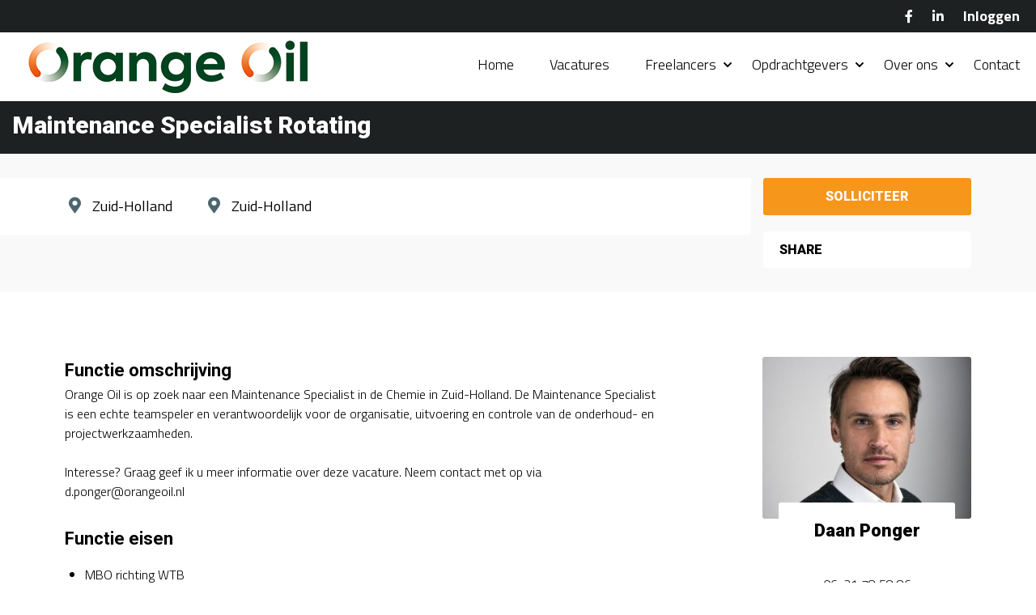

--- FILE ---
content_type: text/html; charset=utf-8
request_url: https://www.orangeoil.nl/vacatures/vacature-maintenance-specialist-rotating-1176289-11.html
body_size: 6447
content:
<!DOCTYPE html>
<html lang="NL">
<head>
<title>Vacature Maintenance Specialist Rotating - Orange Oil B.V.</title>
<meta charset="UTF-8">
<link type="text/css" href="https://www.orangeoil.nl/_css_global/slick.min.css" rel="stylesheet">
<link type="text/css" href="https://www.orangeoil.nl/_css_global/fontawesome/fontawesome5.min.css" rel="stylesheet">
<link type="text/css" href="https://www.orangeoil.nl/_css_global/otysSelectv2/otysSelectv2.css" rel="stylesheet">
<link type="text/css" href="https://www.orangeoil.nl/_css_global/bootstrap.min.css" rel="stylesheet">
<link type="text/css" href="https://www.orangeoil.nl/_css/orangeoil2020.css" rel="stylesheet">
<link rel="shortcut icon" href="https://www.orangeoil.nl/_images/ponger.ico">
<meta content="width=device-width, initial-scale=1.0" name="viewport"/>
<meta content="#FFF" name="theme-color" />
<meta content="#FFF" name="apple-mobile-web-app-status-bar-style">
<!--jsrepository:require(JQueryBase)-->
<!-- ACMSBUSJAB<Jobdetail> / <Orange Oil B.V. - ponger - Home> / <2> MENUS / <Robin Middelburg> -->
<link rel="canonical" href="https://www.orangeoil.nl/vacatures/vacature-maintenance-specialist-rotating-1176289-11.html">
<!-- remark: start JSrepository auto generated -->
<script  src="https://www.orangeoil.nl/_javascript_global/jquery.js"></script>

<script  src="https://www.orangeoil.nl/_javascript_global/jquery.prettyPopin.js"></script>
<!-- end JSrepository auto generated -->

<!-- Generating open graph tags(JobsRemote) START -->
<!-- params: {"kid":"0","vacancy_id":"1176289","page":"JobsRemote","command":"detail"} -->
<meta property="og:type" content="website">
<meta property="og:title" content="Vacature Maintenance Specialist Rotating - Orange Oil B.V.">
<meta property="og:url" content="https://www.orangeoil.nl/vacatures/vacature-maintenance-specialist-rotating-1176289-11.html">
<meta property="article:published_time" content="2016-01-07T10:37:34">
<meta property="article:modified_time" content="2020-03-04T15:23:36">
<meta property="og:image" content="https://www.orangeoil.nl/_images_upload/yourit_15838401555e677b9bf3e57.jpg">
<!-- Generating open graph tags(JobsRemote) END-->
<meta name="description" content="Vacature Maintenance Specialist Rotating. Orange Oil is op zoek naar een Maintenance Specialist in de Chemie in Zuid-Holland. De Maintenance Specialist is een echte teamspeler en verantwoordelijk voor de organisatie, uitvoering en controle van de onderhoud- en projectwerkzaamheden. Interesse? Graag geef ik u meer informatie over deze vacature.">
<meta name="revisit-after" content="1 Days">
<meta name="robots" content="index, follow">
<meta name="abstract" content="Vacature Maintenance Specialist Rotating. Orange Oil is op zoek naar een Maintenance Specialist in de Chemie in Zuid-Holland. De Maintenance ">
<meta name="replyto" content="">
<meta name="author" content="Orange Oil B.V.">
<meta name="imagetoolbar" content="NO">
<meta name="locale" content="NL">
<meta name="language" content="DUTCH">
<meta name="content-language" content="NL">
<meta name="title" content="Vacature Maintenance Specialist Rotating - Orange Oil B.V.">
<script>
  (function(i,s,o,g,r,a,m){i['GoogleAnalyticsObject']=r;i[r]=i[r]||function(){
  (i[r].q=i[r].q||[]).push(arguments)},i[r].l=1*new Date();a=s.createElement(o),
  m=s.getElementsByTagName(o)[0];a.async=1;a.src=g;m.parentNode.insertBefore(a,m)
  })(window,document,'script','//www.google-analytics.com/analytics.js','ga');

  ga('create', 'UA-45811151-1', 'orangeoil.nl');
  ga('send', 'pageview');

</script><!--FO-server: 11 -N- Nav: 4-->
</head>
<body id="VD">
	<div id="top">
    	<div id="hlb2" class="socials">
    		
    		<a href="https://www.facebook.com/orangeoilrecruitment" target="_blank" class="social">Facebook</a>
    		
    		<a href="http://www.linkedin.com/company/orange-oil?trk=company_logo" target="_blank" class="social">LinkedIn</a>
    		
	    </div>
	    <div id="llb" class="currentLang1">
	    	<a href="https://www.orangeoil.nl/vacatures/vacature-maintenance-specialist-rotating-1176289-11.html/CurrentLanguage/1" class="langflag_1"></a>
	    </div>
	    <div id="login">
    			<a href="#" id="loginOpen">Inloggen</a>
<div class="hookOuter webUserHookOuter ocdHookOuter">
	<!-- UTS/ocdapps/loginHook.html CUSTOM-->		
	<form name="ocdloginform" method="post" action="https://www.orangeoil.nl/index.php/page/ocdapp/bb/1/" onsubmit="">
		<h2>Inloggen</h2>
					<div class="loginHookField">
				<input type="text" name="ocd_username" placeholder="Gebruikersnaam / e-mail" id="CandidateLoginEmail">
			</div>
			<div class="loginHookField">
				<input placeholder="Wachtwoord" type="password" name="ocd_password" id="PassWord">
			</div>
			<div class="loginHookLinks">
		        <span class="ocdFrgtPswrd">
		            <a href="https://www.orangeoil.nl/index.php/page/applicants/bb/1/command/forgotpwdform">Wachtwoord vergeten?</a>
		        </span>
				<span class="ocdSignUp">
					<a href="https://www.orangeoil.nl/index.php/page/applicants/bb/1/command/startsignup">Schrijf nu in</a>
				</span>
			</div>
			<div class="buttons">
				<input type="submit" name="bOcdSubmit" value="Doorgaan" class="button">
			</div>
		
		<input type="hidden" name="command" value="login">
		<input type="hidden" name="origin" value="ocdhook">
		<input type="hidden" name="lastURI" value="/vacatures/vacature-maintenance-specialist-rotating-1176289-11.html">
	</form>
</div>
	    </div>
	</div>
	<header id="header">
	    <nav id="menu">
	        
	        <ul id="hlb1">
	        <li class=""><a href="https://www.orangeoil.nl/" target="_self" title="Home">Home</a>
	        </li>
	        <li class=""><a href="https://www.orangeoil.nl/onze-vacatures" target="_self" title="Vacatures">Vacatures</a>
	        </li>
	        <li class=""><a href="https://www.orangeoil.nl/freelancers" target="_self" title="Freelancers">Freelancers</a>
	        <ul>
	        <li class=""><a target="_self" href="https://www.orangeoil.nl/freelancers">Waarom OrangeOil</a>
	        </li>
	        <li class=""><a target="_self" href="https://www.orangeoil.nl/inschrijven-freelancers">Inschrijven</a>
	        </li>
	        <li class=""><a target="_self" href="https://www.orangeoil.nl/index.php/page/applicants/bb/1/command/startlogin/cms_categorie/148726/aid/148729">Mijn profiel</a>
	        </li>
	        </ul><span class="hlbtoggle"></span>
	        </li>
	        <li class=""><a href="https://www.orangeoil.nl/opdrachtgevers" target="_self" title="Opdrachtgevers">Opdrachtgevers</a>
	        <ul>
	        <li class=""><a target="_self" href="https://www.orangeoil.nl/opdrachtgevers">Waarom OrangeOil</a>
	        </li>
	        <li class=""><a target="_self" href="https://www.orangeoil.nl/inschrijven-opdrachtgevers">Inschrijven</a>
	        </li>
	        <li class=""><a target="_self" href="https://www.orangeoil.nl/index.php/page/CustomersRemote/command/clientlogin/bb/1/option/start/cms_categorie/148725/aid/148732">Inloggen</a>
	        </li>
	        </ul><span class="hlbtoggle"></span>
	        </li>
	        <li class=""><a href="https://www.orangeoil.nl/over-orangeoil" target="_self" title="Over ons">Over ons</a>
	        <ul>
	        <li class=""><a target="_self" href="https://www.orangeoil.nl/over-orangeoil">Over OrangeOil</a>
	        </li>
	        <li class=""><a target="_self" href="https://www.orangeoil.nl/uw-contactpersonen">Uw contactpersonen</a>
	        </li>
	        </ul><span class="hlbtoggle"></span>
	        </li>
	        <li class=""><a href="https://www.orangeoil.nl/contact" target="_self" title="Contact">Contact</a>
	        </li>
	        </ul>
	        
	    </nav>
        <div class="sw">
            <div id="logo">
                <a href="https://www.orangeoil.nl/">
                    <img src="https://www.orangeoil.nl/_images/logo.png" alt="logo">
                </a>
            </div>
        </div>
	    <img src="https://www.orangeoil.nl/_images/hlb1/hamburger.svg" width="30" height="17" id="hamburger"><img src="https://www.orangeoil.nl/_images/hlb1/close.svg" width="30" height="17" id="close">
	</header>
	<main id="main">
		


<script type="text/javascript" src="/_javascript_global/applyclickcounter.js"></script>
<script type="text/javascript">

function printFrame(url)
{
	var iframe = document.getElementById('printframe');
	iframe.src = url;
}
function printNow()
{
	window.frames['printframe'].focus(); // Set focus for IE
	window.frames['printframe'].print(); // Send PRINT command
}

</script>
<div class="outer jbdOuter">
<!-- UTS/jobsremote/jrJobDetail.html Custom -->

	

	<div class="jbdHeader">
				<div id="titleContainer">
			<h1 class="title jbdTitle">Maintenance Specialist Rotating</h1>
		</div>
		<div class="tagsHolder">
			<div class="sw md">
				<div class="row">
					<div class="col-md-9">
						<div class="tags">
															<div class="tag location">
									Zuid-Holland
								</div>
														<!-- /UTS/advsearch/jobDetailHook.html -->
						<div class="tag mDhItC Regio">
									<span>Zuid-Holland</span>
							</div>
						
																						<div class="tag jbdStatPub">Nieuw</div>
													</div>

						
					</div>
					<div class="col-md-3">
													<div class="buttonContainer jbdBc">
																											<input class="button jbdButton jbdButApl" type="button" name="Button4" value="Solliciteer" onClick="location='https://www.orangeoil.nl/index.php/page/applicants/command/applyforjob/vid/1176289/bb/1';" >
																								</div>
												<div class="shareBox">
							<span>Share</span>
							<div class="addthis_inline_share_toolbox"></div>
						</div>
					</div>
				</div>
			</div>
		</div>
	</div>

	<div class="jbdContent">
		<div class="sw md">
			<div class="row">
				<div class="col-md-8">
                    
                                        
					<div class="jobdetailTexts">
													<div class="text jbdText">
								<h2 class="subHeader jbdSh jbdTextSh">Functie omschrijving</h2>
								Orange Oil is op zoek naar een Maintenance Specialist in de Chemie in Zuid-Holland. De Maintenance Specialist is een echte teamspeler en verantwoordelijk voor de organisatie, uitvoering en controle van de onderhoud- en projectwerkzaamheden. <BR><BR>Interesse? Graag geef ik u meer informatie over deze vacature. Neem contact met op via d.ponger@orangeoil.nl <BR>
							</div>
													<div class="text jbdText">
								<h2 class="subHeader jbdSh jbdTextSh">Functie eisen</h2>
								<UL>
<LI>MBO richting WTB </LI>
<LI>Minimaal 7 jaar relevante werkervaring </LI>
<LI>Kennis van aanverwante disciplines </LI>
<LI>Kennis van SAP </LI>
<LI>Goede beheersing van de Nederlandse en Engelse taal </UL>
							</div>
													<div class="text jbdText">
								<h2 class="subHeader jbdSh jbdTextSh">Arbeidsvoorwaarden</h2>
								<UL>
<LI>Start: ASAP </LI>
<LI>Fulltime dienstverband </LI>
<LI>Vast dienstverband </UL>
							</div>
																	</div>
                    
                                        
											<div class="buttonContainer jbdBc">
																								<input class="button jbdButton jbdButApl" type="button" name="Button4" value="Solliciteer" onClick="location='https://www.orangeoil.nl/index.php/page/applicants/command/applyforjob/vid/1176289/bb/1';" ><!--ButtonLink3-->
																						<input class="jbdButBack" type="button" value="Terug" onClick="javascript:history.go(-1)" name="button">
						</div>
									</div>
				<div class="col-md-3 col-md-offset-1">
																					
<div class="hookOuter fhlOuter chlOuter">
<!-- /UTS/consultant/viewSingleConsultantHook.div.html Custom -->
		<div class="consultantImage" style="background-image:url(https://www.orangeoil.nl/_images_upload/_tn_ponger_15833316585e5fb94a66f00.jpg)">

	</div>
		<div class="consultantContent">
					<div class="hookItemTitle fhlItemTitle chlItemTitle">
											Daan Ponger
								</div>
							<div class="text chlDesc"><P>&nbsp;</P>
<P>06-31 78 58 86 <BR>d.ponger@orangeoil.nl <BR><A...</div>
				<div class="socialAndContact">
							<a href="mailto:daan@orangeoil.nl" title="daan@orangeoil.nl"></a>
													<a href="https://api.whatsapp.com/send?phone=310631785886"></a>
					</div>
	</div>
</div>

				</div>
			</div>
		</div>
	</div>

<div class="stickyApply">
	<div class="sw">
		<div class="stickyWrapper">
			<div class="stickyTitle">Maintenance Specialist Rotating</div>
																		<input class="button jbdButton jbdButApl" type="button" name="Button4" value="Solliciteer" onClick="location='https://www.orangeoil.nl/index.php/page/applicants/command/applyforjob/vid/1176289/bb/1';" >
														</div>
	</div>
</div>
</div>
<script type="text/javascript" src="//s7.addthis.com/js/300/addthis_widget.js#pubid=ra-5ce3c2cf9e6e4be6"></script>

		
    <div class="teaser" id="t3">
        <h2>Laatste vacatures</h2>
        
        <div class="sw">
            <h2 class="jbhTitle">Job Banner</h2>
<!-- UTS/vacancies/jobBannerHook.html -->
<div class="hookOuter jbhOuter">
     
                                <div class="jbhItemWrapper">
	        <div class="jbhItem itemOuter">  
	            	            		            
	            <h3 class="hookItemTitle jbhFunctionName">
	                <a  href="https://www.orangeoil.nl/index.php/page/JobsRemote/command/detail/vid/5873871" temptitle="shortlist">Engineer WTB</a>
	            </h3>

	            	            <div class="jbhItemText text">
	                Als Engineer wtb (Revisie) ben je verantwoordelijk het vastleggen van de werkprocessen in werkbeschrijvingen voor de toekomstige nieuwe fabriek. Het doel is om onze productie organisatie optimaal...
	            </div>
	            
	            		  			<div class="jbhItemLocation">
		                Haarlem
		            </div>
	            
	            <div class="hookItemWord jbhIw jbhIwCustomer" style="display:none;"> </div>
	        </div>
	    </div>
     
                                <div class="jbhItemWrapper">
	        <div class="jbhItem itemOuter">  
	            	            		            
	            <h3 class="hookItemTitle jbhFunctionName">
	                <a  href="https://www.orangeoil.nl/index.php/page/JobsRemote/command/detail/vid/5914609" temptitle="shortlist">MONTAGECOÖRDINATOR </a>
	            </h3>

	            	            <div class="jbhItemText text">
	                Als Montagecoördinator ben je verantwoordelijk voor het plannen, coördineren en toezicht houden op de uitvoering van montageopdrachten bij meerdere werkeenheden. Je bent daarmee verantwoordelijk...
	            </div>
	            
	            		  			<div class="jbhItemLocation">
		                Haarlem
		            </div>
	            
	            <div class="hookItemWord jbhIw jbhIwCustomer" style="display:none;"> </div>
	        </div>
	    </div>
     
                                <div class="jbhItemWrapper">
	        <div class="jbhItem itemOuter">  
	            	            		            
	            <h3 class="hookItemTitle jbhFunctionName">
	                <a  href="https://www.orangeoil.nl/index.php/page/JobsRemote/command/detail/vid/6447689" temptitle="shortlist">Constructie manager</a>
	            </h3>

	            	            <div class="jbhItemText text">
	                The Construction Manager is responsible for the planning, staffing, coordination, safety management and quality of the site team (including subcontractors) to perform the construction activities...
	            </div>
	            
	            		  			<div class="jbhItemLocation">
		                Haarlem
		            </div>
	            
	            <div class="hookItemWord jbhIw jbhIwCustomer" style="display:none;"> </div>
	        </div>
	    </div>
     
                                <div class="jbhItemWrapper">
	        <div class="jbhItem itemOuter">  
	            	            		            
	            <h3 class="hookItemTitle jbhFunctionName">
	                <a  href="https://www.orangeoil.nl/index.php/page/JobsRemote/command/detail/vid/6728209" temptitle="shortlist">Supervisor WTB   </a>
	            </h3>

	            	            <div class="jbhItemText text">
	                Zorgen dat de WTB werkopdrachten of storingswerkzaamheden goed, efficiënt en gecoördineerd verlopen, volgens de juiste veiligheids- en kwaliteitseisen. Controle tussentijds en op het...
	            </div>
	            
	            		  			<div class="jbhItemLocation">
		                Amsterdam
		            </div>
	            
	            <div class="hookItemWord jbhIw jbhIwCustomer" style="display:none;"> </div>
	        </div>
	    </div>
     
                                <div class="jbhItemWrapper">
	        <div class="jbhItem itemOuter">  
	            	            		            
	            <h3 class="hookItemTitle jbhFunctionName">
	                <a  href="https://www.orangeoil.nl/index.php/page/JobsRemote/command/detail/vid/6728272" temptitle="shortlist">Werkvoorbereider / planner</a>
	            </h3>

	            	            <div class="jbhItemText text">
	                Jij zorgt ervoor dat logistieke en onderhoudsprocessen zo efficiënt mogelijk worden ingepland. 
	            </div>
	            
	            		  			<div class="jbhItemLocation">
		                Utrecht
		            </div>
	            
	            <div class="hookItemWord jbhIw jbhIwCustomer" style="display:none;"> </div>
	        </div>
	    </div>
     
                                <div class="jbhItemWrapper">
	        <div class="jbhItem itemOuter">  
	            	            		            
	            <h3 class="hookItemTitle jbhFunctionName">
	                <a  href="https://www.orangeoil.nl/index.php/page/JobsRemote/command/detail/vid/6728276" temptitle="shortlist">ProjectLeider </a>
	            </h3>

	            	            <div class="jbhItemText text">
	                Het begeleiden van nieuwbouw en/of renovatie projecten met als doel dat het&nbsp;project tijdig, binnen budget, veilig, en doelmatig&nbsp;wordt afgerond. 
	            </div>
	            
	            		  			<div class="jbhItemLocation">
		                Amsterdam
		            </div>
	            
	            <div class="hookItemWord jbhIw jbhIwCustomer" style="display:none;"> </div>
	        </div>
	    </div>
    </div>
        </div>
    </div>

		
    <div class="teaser" id="t8">
        <h2></h2>
            
        <div class="col1">
            <div class="sw">
                
                <div class="row">
                    <div class="col-md-5 ">
                        <div class="t8Image" style="background-image:url(/_images_upload/_tn_d6985a5f0b9a185d.jpg)">
                        </div>
                    </div>
                    <div class="col-md-6 col-md-offset-1">
                        <div class="t8Content">
                            <div>
                                <h2>STAY UP-TO-DATE</h2>
                                <div class="bContent text">
                                    <P>Als u op de hoogte wil blijven van onze vacatures stuur dan bij voorkeur uw CV door, of maak een job search agent aan.</P>
<P align=right><!-- /UTS/advsearch/jobAgentHook.frag.html Custom -->
<a class="button jobalert" rel="nofollow" href="https://www.orangeoil.nl/index.php/page/advsearchvacs/command/showagentform">Maak Job Search Agent</a> 
<script>
	// 
$(document).ready(function()
{

	if($('#t11 .additionalImage').length){
		$('#t11 .popUpContainer').css('width','100%');
	}

	var triggered = false;

	if(!$("#t11 .jobAlertBox").length) // If teaser 11 doens't excist this won't work
	{
		console.error('Please enable Teaser 11 for the Jobsearchagent to work, Now the jobalert button is removed');
		$('.jobalert').remove();
	}

	$('.jobalert').on( "click", function()
	{
		event.preventDefault();
		if($('#t11').find('.newAgentFormFrag').length || $('#t11').find('.simpleMessageFrag').length)
		{
			$('#t11').show();
		}else
		{
			var jobAgentUrl = $(this).attr('href');
			$.ajax({
				url:jobAgentUrl,
				type:'get',
				success: function(data)
				{
					$('#t11 .jobAlertBox').html(data); 
					$('#t11').show();
					otysSelectv2('.jobAlertBox select',
					{
						standardLabel: 'Selecteer een optie',
						search:false,
						version:2,
						flexible:false,
						inputLabel:true
					});
					var jobAlertHeight = $('#t11 .jobAlertBox').outerHeight();
					$('#t11 .additionalImage').css('height',jobAlertHeight + 'px');
					$('#t11').mousedown(function(e)
					{
						switch (event.which)
						{
							case 1:
								if(!$('#t11 *:not(.close)').is(e.target))  
								{
									$('#t11').hide();
								}
							break;
							default:
						}
					});
					submitChecker();
					setTimeout(
					function() 
					{
						$('#t11 .additionalImage').css('height','auto');
						var jobAlertHeight = $('#t11 .jobAlertBox').outerHeight();
						$('#t11 .additionalImage').css('height',jobAlertHeight + 'px');
					}, 100);
					setTimeout(
					function() 
					{
						$('#t11 .additionalImage').css('height','auto');
						var jobAlertHeight = $('#t11 .jobAlertBox').outerHeight();
						$('#t11 .additionalImage').css('height',jobAlertHeight + 'px');
					}, 400);
				}
			});
		}
	});
});
	// 
</script></P>
                                </div><!--LINKS-->
                            </div>
                        </div>
                    </div>
                </div>
                
            </div>
        </div>
    </div>

	</main>
	<footer id="footer">
		<div class="sw">
			<div class="row footerTop">
				
        
    
    <div class="col-md-4 col-sm-6 teaser2Item">
        <h4>Let's go for some coffee</h4>
        <div class="text">
            <UL>
<LI><A href="https://www.google.com/maps/dir//Keizersgracht+62,+1015+CT+Amsterdam/@52.3782259,4.8859754,17z/data=!4m9!4m8!1m0!1m5!1m1!1s0x47c609cf67c04479:0xb225e04e8a32684b!2m2!1d4.8881641!2d52.3782226!3e0" target=_blank>Keizersgracht 62<BR>1015 CS Amsterdam</A> 
<LI><A href="tel:0205207570" target="_self">020-5207570</A> 
<LI><A href="mailto:info@orangeoil.nl">info@orangeoil.nl</A></LI></UL>
<P>&nbsp;</P><!--LINKS-->
        </div>
    </div>
    
    <div class="col-md-4 col-sm-6 teaser2Item">
        <h4>Waarom Orange Oil?</h4>
        <div class="text">
            <UL>
<LI>Industrie specialist</LI>
<LI>Persoonlijke service</LI>
<LI>Hooggekwalificeerde Technici</LI>
<LI>Interessante opdrachtgevers</LI>
<LI>Snelle uitbetaling</LI></UL><!--LINKS-->
        </div>
    </div>
    

				
				<div class="col-md-4 hlb3">
					<ul>
					<li class=""><h4>Een greep uit onze vacatures</h4>
			        <ul>
			        <li class="subLevel_1"><a target="_self" href="https://www.orangeoil.nl/alle-vacatures/functie/werkvoorbereider/">Vacatures Werkvoorbereider</a>
			        </li>
			        <li class="subLevel_1"><a target="_self" href="https://www.orangeoil.nl/alle-vacatures/functie/e-&-i-engineer/">Vacatures E & I Engineer</a>
			        </li>
			        <li class="subLevel_1"><a target="_self" href="https://www.orangeoil.nl/alle-vacatures/functie/maintenance-engineer/">Vacatures Maintenance Engineer</a>
			        </li>
			        <li class="subLevel_1"><a target="_self" href="https://www.orangeoil.nl/alle-vacatures/functie/project-engineer/">Vacatures Project Engineer</a>
			        </li>
			        <li class="subLevel_1"><a target="_self" href="https://www.orangeoil.nl/alle-vacatures/functie/plc-engineer/">Vacatures PLC Engineer</a>
			        </li>
			        </ul>
			        </li>
				    </ul>
				</div>
				
			</div>
			<hr>
			<div class="row footerBottom">
				
    <div class="col-md-9 col-sm-12">
        <STRONG>Orange Oil B.V.&nbsp; </STRONG>Copyright OTYS Recruiting Technologies 2026 | <A href="https://www.orangeoil.nl/disclaimer" target="_self">Disclaimer</A>&nbsp;| <A href="https://www.orangeoil.nl/algemene-voorwaarden" target="_self">Algemene voorwaarden</A>&nbsp;| <A href="https://www.orangeoil.nl/privacy-statement" target="_self">Privacy Statement</A>&nbsp;| <A href="https://www.orangeoil.nl/sitemap" target="_self">Sitemap</A><!--INTROLINKS-->    					
    </div>
    <div class="col-md-3 col-sm-2 ftrSocials">
        <span><b>Volg ons:</b></span>
    </div>

			</div>
		</div>
	</footer>
	<div class="hiddenteasers">
		
    <div class="teaser" id="t10">
        <div class="loginHook">

            
                <div class="additionalImage" style="background-image:url(/_images_upload/_tn_778a350beafa1679.jpg)"></div><!--LINKS-->
            
            <div class="close"></div>
        </div>
        
    </div>

		
    <div class="teaser" id="t11">
        <div class="popUpContainer">
            <div class="jobAlertBox">

            </div>
            
                <div class="additionalImage" style="background-image:url(/_images_upload/_tn_85204321aa56d58e.jpg)"></div><!--LINKS-->
            
            <div class="close"></div>
        </div>
    
    </div>

	</div>
	<script src="https://www.orangeoil.nl/_javascript_global/slick.min.js"></script>
	<script src="https://www.orangeoil.nl/_javascript_global/equalHeightRowPlugin.min.js"></script>
	<script src="https://www.orangeoil.nl/_javascript_global/otysSelectv2/otysSelectv2.js"></script>
	<script src="https://www.orangeoil.nl/_javascript/orangeoil2020.js"></script>
	
	
	
	
	
	
	
</body>
</html>


--- FILE ---
content_type: text/css
request_url: https://www.orangeoil.nl/_css_global/otysSelectv2/otysSelectv2.css
body_size: 1239
content:
/*_______________________Basic styling_______________________*/
select{
    opacity:0;
}
.select_hider{
    display: none;
}
.select .select_options{
    display: none;
    position: absolute;
    background: #fff;
    z-index:3;
    width: calc(100% + 2px);
    left: -1px;
    top: 100%;
    border: 1px solid;
    border-radius: 0 0 5px 5px;
    max-height: 270px;
    overflow: auto;
}
.select .select_options::-webkit-scrollbar
{
    width: 4px;
}
.active_options.filled .select_label {
    display: none;
}
.select.options_open .select_options{
    display:block;
}
.select.single .select_options .option.selected {
    cursor: auto;
}
input.select_searcher {
    width: 100%;
    max-width: 100%;
    border: 0;
    border-bottom: 1px solid;
    padding: 4px 30px 4px 10px;
    font-family: inherit;
    font-size: inherit;
    background-image: url(../../_images_global/otysSelectv2/search.svg);
    background-repeat: no-repeat;
    background-position: calc(100% - 10px) center;
    background-size: 16px;
}
input.select_searcher.filled{
    background-image: url(../../_images_global/otysSelectv2/search-remove.svg);
    cursor:pointer;
}
.opt_group_label {
    font-weight: bold;
    padding: 4px 10px;
    text-align: left;
}
input.select_searcher:focus{
    outline:none;
}
.select {
    -webkit-box-sizing: border-box;
    box-sizing: border-box;
    display: inline-block;
    padding: 4px 40px 4px 10px;
    border-radius: 5px;
    width: 100%;
    max-width: 100%;
    border: 1px solid;
    font-size: 16px;
    line-height: 18px;
    position: relative;
    text-align: left;
    -webkit-touch-callout: none;
    -webkit-user-select: none;
    -moz-user-select: none;
    -ms-user-select: none;
    user-select: none;
    cursor: pointer;
    position: relative;
}
.select:after{
    content:'';
    position:absolute;
    right:15px;
    top:calc(50% - 6.5px);
    width:13px;
    height:13px;
    background-image:url(../../_images_global/otysSelectv2/arrow.svg);
    background-repeat:no-repeat;
    background-position:0;
    background-size:cover;
    -webkit-transition:0.2s;
    -o-transition:0.2s;
    transition:0.2s;
}
.select.options_open:after{
    -webkit-transform:rotateZ(180deg);
        -ms-transform:rotate(180deg);
            transform:rotateZ(180deg);
}
.select *{
    -webkit-box-sizing: border-box;
            box-sizing: border-box;
}
.active_options_wrapper {
    overflow: hidden;
    max-width: 100%;
}
.active_options{
    width: 100%;
    white-space: nowrap;
    -o-text-overflow: ellipsis;
       text-overflow: ellipsis;
    overflow: hidden;
}
.select.options_open {
    border-radius: 5px 5px 0 0;
}
.selected_item{
    display: inline-block;
    padding: 4px 12px;
    margin: 2px 2px;
}
.select.multiple .selected_item{
    border-radius: 2px;
    display: inline;
    white-space: nowrap;
    -o-text-overflow: clip;
       text-overflow: clip;
    line-height:30px;
}
.select .select_options .option {
    padding: 4px 10px;
}
.select .select_options .option.key_active{
    text-decoration:underline;
}
.select_label {
    display: inline-block;
    padding: 4px 12px 4px 0;
    margin: 2px 2px;
}
.counter{
    position: absolute;
    right: -10px;
    top: -10px;
    width: 20px;
    height: 20px;
    border-radius: 100%;
    font-size: 11px;
    line-height: 20px;
    text-align: center;
    pointer-events: none;
}
/*OTYS DATE STYLING*/
.apllDate > div {
    display: inline-block;
    width: 100%;
}
.apllDate > div > .select {
    display: inline-block;
    width: 30%;
    float: left;
    margin-right: 5%;
}
.apllDate > div > .select:last-child {
    margin-right: 0;
}

@media only screen and (max-width: 600px)
{
    .apllDate > div > .select {
        width: 100%;
        margin-right: 5%;
        margin-bottom: 5px;
    }

}
/*_______________________End Basic styling_______________________*/
/*_______________________Select Colouring_______________________*/
/*All Greys*/
.select,
.select .select_options,
input.select_searcher{
    border-color:#cecece;
}
.select .select_options::-webkit-scrollbar-track,
.select .select_options::-webkit-scrollbar{
    background-color: #cecece;
}
.select.single .selected_item[value=NULL],
.select.single .selected_item[value="0"],
.select .select_options .option[value=NULL],
.select_label{
    color:#cecece;
}
/*Selected option text*/
.active_options,
.select.multiple .selected_item,
.select .select_options .option.selected{
    color:#fff;
}
/*Option text color*/
.selected_item{
    color:#000;
}
/*Selected option background color*/
.select.multiple .selected_item,
.select .select_options .option.selected
{
    background-color: #03A9F4;
}
.select .select_options::-webkit-scrollbar-thumb{
    background-color: #03A9F4;   
}
/*Hover over select option*/
.select .select_options .option:not(.selected):hover{
    background-color:#03A9F4de;
    color:#fff;
}
/*Counter*/
.counter{
    background-color: #03a9f4;
    color: #fff;
}
/*_______________________End Colouring_______________________*/

--- FILE ---
content_type: text/css
request_url: https://www.orangeoil.nl/_css/orangeoil2020.css
body_size: 11901
content:
@import url('https://fonts.googleapis.com/css?family=Roboto:300,400,500,700,900');
@import url('https://fonts.googleapis.com/css?family=Titillium+Web:300,300i,400,400i,700,700i');
/*Normalize styling*/
html{
    font-size:62.5%;
}
body{
    margin:0;
    padding:120px 0 0 0;
    font-family:'Roboto', sans-serif;
    font-size:1.6rem;
}
*{
    box-sizing:border-box;
}
h1,h2,h3,h4,h5{
    margin:0;
    font-family:'Roboto', sans-serif;
}
p,ul,li{
    margin:0;
    padding:0;
}
li{
    list-style:none;
}
a{
    text-decoration:none;
    color:#000;
}
img{
    display:block;
    max-width:100%;
    height:auto!important;
}
select{
    display:none;
}
.slick-slider *:focus{
    outline:none;
}
#main{
    opacity:0;
}
/*General styling*/
.sw{
    max-width:1380px;
    padding:0 15px;
    margin:0 auto;
}
.sw.md{
    max-width:1150px;
}
.sw.cnt{
    max-width:920px;
}
.sw.sm{
    max-width:580px;
}
h1{
    font-size:4.8rem;
    line-height:10rem;
    font-weight:900;
    color:#fff;
}
h2{
    font-size:4.6rem;
    line-height:6rem;
    font-weight:900;
    color:#000;
    margin: 0 0 30px 0;
}
h3{
    font-size:2.8rem;
    line-height:3.2rem;
    font-weight:900;
    color:#000;
}
h4{
    font-size:2.4rem;
    line-height:2.8rem;
    color:#000;
    font-weight:900;
    margin:0 0 5px 0;
}
.table{
    height:100%;
    width:100%;
    display:table;
}
.cell{
    display:table-cell;
    height:100%;
    width:100%;
    vertical-align:middle;
}
button,.button,input[type=submit],input[type=button],a>s,s>a,strike>a,a>strike{
    -webkit-appearance: none;
    font-family:'Roboto', sans-serif;
    display:inline-block;
    background:#F6961A;
    padding:13px 46px;
    border-radius:3px;
    font-size:1.6rem;
    line-height:2rem;
    font-weight:900;
    background-color:#F6961A;
    color:#fff;
    border:0;
    cursor:pointer;
    text-transform:uppercase;
    text-decoration:none!important;
    transition:0.2s;
}
button:hover,.button:hover,input[type=submit]:hover,input[type=button]:hover,a>s:hover,s>a:hover,strike>a:hover,a>strike:hover{
    background-color:#232626;
}
input:focus,textarea:focus{
    outline:none;
}
input[type=text],input[type=password],textarea{
    -webkit-appearance: none;
    width:100%;
    max-width:100%;
    font-family: 'Titillium Web', sans-serif;
    font-size:1.6rem;
    line-height:2.1rem;
    font-weight:500;
    color:#000;
    border:0;
    border-bottom:1px solid #E2E2E2;
    padding:5px 0;
}
textarea{
    min-height:120px;
}
input[type=text]::placeholder,input[type=password]::placeholder,textarea::placeholder{
    color: #000;
}
.fileInputHolder {
    position: relative;
    padding: 5px 0;
    border-bottom: 1px solid #E2E2E2;
    cursor:pointer;
}
.fileInputHolder.empty{
    background-image: url(../_images/forms/file.svg);
    background-repeat: no-repeat;
    background-position: calc(100% - 5px) center;
    background-size: 22px auto;
}
input[type=file] {
    opacity: 0;
    position: absolute;
    width: 100%;
    height: 100%;
    left: 0;
    top: 0;
    cursor:pointer;
}
.fileInputHolder span.remove {
    position: absolute;
    right: 5px;
    top: 2px;
    display: inline-block;
    width: 30px;
    height: 30px;
    background-image: url(../_images/forms/trash.svg);
    background-repeat: no-repeat;
    background-position: center;
    background-size: 80% auto;
    z-index:2;
    cursor:pointer;
}
.fileInputHolder.empty span.remove{
    display:none;
}
.formInput.aplFileInput label,
.formInput.aplFormInput.aplCvTkInput label,
.formInput.infoFormInput.aplFormCV label
{
    display:none!important;
}
label[for=cv_file] {
    display: none!important;
}



.select{
    border-color: #f0f0f0;
    border-left: 0;
    border-right: 0;
    border-top: 0;
    padding: 4px 40px 4px 0;
    border-radius:0;
    font-family: 'Titillium Web', sans-serif;
}
.select .select_options{
    border-radius:0;
    box-shadow: 0 10px 20px rgba(0,0,0,0.1);
}
.select_label {
    padding: 2px 12px 2px 0;
    margin: 0.5px 2px;
}
.select.multiple .selected_item {
    line-height: 2.3rem;
}
.select.single .selected_item {
    padding: 2px 12px 2px 0;
    margin: 0.5px 2px 0.5px 0;
}

/*_______________________Select Colouring_______________________*/
/*All Greys*/
.select, .select .select_options, input.select_searcher {
    border-color: #E2E2E2;
}
.select .select_options::-webkit-scrollbar-track,
.select .select_options::-webkit-scrollbar{
    background-color: #f0f0f0;
}
.select.single .selected_item[value=NULL],
.select .select_options .option[value=NULL],
.select_label{
    color:#000;
}
/*Selected option text*/
.active_options,
.select.multiple .selected_item,
.select .select_options .option.selected{
    color:#fff;
}
/*Option text color*/
.selected_item{
    color:#000;
}
/*Selected option background color*/
.select.multiple .selected_item,
.select .select_options .option.selected
{
    background-color: #e64850;
}
.select .select_options::-webkit-scrollbar-thumb{
    background-color: #e64850;   
}
/*Hover over select option*/
.select .select_options .option:not(.selected):hover{
    background-color: #fad8da;
    color:#000;
}
/*Counter*/
.counter{
    background-color: #e64850;
    color: #fff;
}
/*_______________________End Colouring_______________________*/










/*
.otysSelectInner {
    box-shadow: inset 0px -1px 0 0px #E2E2E2;
    font-family: 'Titillium Web', sans-serif;
}
span.selectTitle {
    line-height: 22px;
}
.otysSelectInner .inputBox {
    min-height: 20px;
    padding: 3px 0px 5px 0px;
}
.otysSelect .navArrow{
    display:none;
}
.optionHolder {
    border: 1px solid #f0f0f0;
    border-top: 0;
    box-shadow: 0 10px 20px rgba(0,0,0,0.1);
}
.optionHolder>.option {
    padding: 5px 10px;
    font-size: 1.5rem;
    font-weight: 400;
}
.inputBox .selectedItems>div {
    line-height: 22px;
    margin: 0 4px 0 0;
    background-color: #e64850;
}
.optionHolder>.option.selected {
    background-color: #e64850;
}
.optionHolder>.option:hover {
    background-color: #fad8da;
}
.otysSelectInner.filled .inputBox{
    width:100%;
}
.otysSelect.single div.selectedItem {
    padding: 0;
}
.otysSelect{
    color:#000;
}
.optionHolder::-webkit-scrollbar-track
{
    background-color: #F5F5F5;
}
.optionHolder::-webkit-scrollbar
{
    width: 4px;
    background-color:#000;
}
.otysSelectInner.count.filled>span.counter {
    background-color: #e64850;
}
.optionHolder::-webkit-scrollbar-thumb
{
    background-color:#e64850;
}
*/





.text,.text p{
    font-family: 'Titillium Web', sans-serif;
    font-size:1.6rem;
    line-height:2.4rem;
    font-weight:300;
}
.text a:not(.button){
    text-decoration: underline;
    font-weight: 400;
}
.text ul li a:not(.button) {
    text-decoration: none;
}
.text a:hover{
    text-decoration:none;
}
.text h2{
    font-size:2.2rem;
    line-height:3.4rem;
    font-weight:700;
}
.text ul{
    margin:15px 0;
    padding-left:25px;
}
.text ul li{
    list-style:disc;
}
.text ol li {
    list-style: decimal;
}
.text p{
    margin:0 0 15px 0;
}
.text p:last-child{
    margin:0;
}
ul.slick-dots{
    margin:50px 0 0 0;
    text-align:center;
}
ul.slick-dots li{
    display:inline-block;
    text-align:right;
    border-bottom:1px solid #000;
    width:90px;
    cursor:pointer;
    transition:0.2s;
}
ul.slick-dots li.slick-active{
    box-shadow: inset 0 -3px 0px #000;
}
ul.slick-dots li button{
    padding:0;
    background:transparent;
    color:#000;
    font-size:1rem;
    font-weight:900;
}
.ckOuter {
    position: fixed;
    bottom: 0;
    left: 0;
    width: 100%;
    background: #fff;
    border-top: 5px solid #e64850;
    padding: 15px 0;
    line-height: 4.6rem;
}
.ckOuter.accepted {
    display: none;
}
.cookieBtns {
    display: inline-block;
    float: right;
}
.ckOuter.close {
    display: none;
}
/*____________________________________________________________________________*/
/*Header*/
#top{
    position:fixed;
    top: 0;
    left: 0;
    width: 100%;
    font-size: 1.6rem;
    line-height: 2rem;
    padding:10px 20px;
    background: #1E2121;
    text-align:right;
    z-index:99;
}
#top a{
    color:#fff;
}
#top a:hover{
    opacity: 0.7;
}
#header{
    position:fixed;
    width:100%;
    top:40px;
    left:0;
    background:#fff;
    padding:10px 20px;
    z-index:101;
    transition: all .3s cubic-bezier(0.15, 0.38, 0.38, 0.76);
    -webkit-touch-callout: none;
    -webkit-user-select: none;
    -khtml-user-select: none;
    -moz-user-select: none;
    -ms-user-select: none;
    user-select: none;
}
body.scrolling #header {
    box-shadow: 0 7px 11px rgba(0, 0, 0, 0.1);
}
#header .sw > #logo{
    float: left;
}
#header > #logo img {
    max-height: 50px;
    max-width: 200px;
    width:100%;
}
#header > #menu{
    float: right;
    flex-grow: 1;
    flex-shrink:1;
    display: flex;
    align-items: center;
}
#header #hamburger{
    display:none;
}
#header #close {
    display: none;
}
#top #login{
    display: inline-block;
    font-family: 'Titillium Web', sans-serif;
    font-size: 1.8rem;
    line-height: 2rem;
    font-weight: 700;
    margin-left: 10px;
}
#top .webUserHookOuter{
    display:none;
}
/*Footer*/
#footer {
    background: #000000;
    color:#fff;
    padding: 100px 0 0 0;
}
#footer .text, #footer .text p {
    font-family:'Roboto', sans-serif;
    font-weight: normal;
}
.row.footerTop {
    padding-bottom: 55px;
}
#footer .text,#footer .text a{
    color:#A1A1A1;
}
#footer a{
    color:#fff;
}
#footer h4{
    font-size:1.8rem;
    font-weight:bold;
    color:#fff;
    line-height:2.4rem;
    margin:0 0 20px 0;
}
#footer .text h4 {
    margin: 0;
}
hr {
    display: block;
    width: 100%;
    margin:0;
}
.footerBottom {
    font-size: 1.2rem;
    line-height: 2rem;
    font-weight: 300;
    color: #A1A1A1;
    padding-top:30px;
    padding-bottom:30px;
}
.footerBottom strong,.footerBottom b{
    font-size:1.4rem;
    line-height:2rem;
    color:#fff;
}
.ftrSocials{
    text-align:right;
}
.ftrSocials > span {
    margin-right: 15px;
}
/*Navigation*/
#hlb1{
    width:100%;
    text-align:right;
    font-weight:300;
}
#hlb1 li{
    display: inline-block;
    font-family: 'Titillium Web', sans-serif;
    font-size:1.8rem;
    line-height:2rem;
}
#hlb1 > li{
    margin:0 10px;
    position:relative;
}
#hlb1 > li:last-of-type{
    margin: 0 0 0 10px;
}
#hlb1 > li:first-of-type{
    margin: 0 10px 0 0;
}
#hlb1 li  a{
    display:block;
}
span.hlbtoggle {
    display: inline-block;
    width: 10px;
    height: 6px;
    background-image: url(../_images/hlb1/arrow.svg);
    background-repeat: no-repeat;
    background-position: center;
    position: absolute;
    right: -9px;
    top: calc(50% - 3px);
}
#hlb1 > li > a {
    padding:20px 10px;
}
#hlb1 > li:first-of-type > a{
    padding:20px 10px 20px 0;
}
#hlb1 > li:last-of-type > a{
    padding:20px 0 20px 10px;
}
#hlb1 li a:hover{
    text-decoration:underline;
}
#hlb1 > li.active > a{
    font-weight:bold;
}
#hlb1 > li > ul{
    position: absolute;
    top:100%;
    padding-top:10px;
    width: auto;
    background: #fff;
    text-align: left;
    min-width: 200px;
    display:none;
    transition:0.2s;
}
body.scrolling #header #hlb1 > li > ul {
    box-shadow: 0 3px 5px rgba(0, 0, 0, 0.1);
}
#hlb1 > li > ul li {
    display: block;
    line-height: 3rem;
    position: relative;
}
#hlb1 > li > ul > li a {
    padding: 5px 10px;
    transition: 0.2s;
}
#hlb1 > li > ul > li a:hover {
    text-decoration: none;
    background: #1E2121;
    color: #fff;
}
#hlb1 > li > ul > li > ul {
    margin-left: 10px;
    border-left: 1px solid #cecece;
}
#hlb1 > li > ul > li > ul > li > a {
    line-height: 2.5rem;
    font-size: 1.4rem;
}
/*hlb2*/
#hlb2 {
    display: inline-block;
    vertical-align: top;
}
#hlb2 > a{
    display:inline-block;
    vertical-align:top;
    margin:0 10px;
    font-size:0;
    line-height:0;
}
#hlb2 > a:before{
    color:#fff;
    display:block;
    font-family:"Font Awesome 5 Pro",Font Awesome\ 5 Brands;
    font-size:16px;
    line-height:20px;
}
#hlb2 > a[href*=whatsapp]:before{content:'\f232';}
#hlb2 > a[href*=mailto]:before{content:'\f0e0';}
#hlb2 > a[href*=tel]:before{content:'\f095';}
#hlb2 > a[href*=xing]:before{content:'\f168';}
#hlb2 > a[href*=youtube]:before{content:'\f167';}
#hlb2 > a[href*=instagram]:before{content:'\f16d';}
#hlb2 > a[href*=facebook]:before{content:'\f39e';}
#hlb2 > a[href*=twitter]:before{content:'\f099';}
#hlb2 > a[href*=linkedin]:before{content:'\f0e1';}
#footer #hlb2 > a{
    margin:0 6px;
}
#footer #hlb2 > a:last-of-type{
    margin:0 0 0 6px;
}
/*hlb3*/
#footer .hlb3 li{
    line-height:2.4rem;
}
#footer .hlb3 li a{
    color:#A1A1A1;
}
#footer li a:hover {
    color: #fff;
}
/*LLB*/
div#llb {
    display: inline-block;
    /*LLB disabled*/
    display:none;
}
div#llb > a{
    width: 20px;
    height: 20px;
    background-color: transparent;
    background-size:cover;
    background-repeat:no-repeat;
    background-position:center;
    display: inline-block;
    vertical-align: middle;
    margin: 0 3px 3px 3px;
}
div#llb > a.langflag_1{background-image:url(../_images/llb/netherlands.svg);}
div#llb > a.langflag_2{background-image:url(../_images/llb/germany.svg);}
div#llb > a.langflag_3{background-image:url(../_images/llb/uk.svg);}
div#llb > a.langflag_4{background-image:url(../_images/llb/france.svg);}
div#llb > a.langflag_5{background-image:url(../_images/llb/czech.svg);}
div#llb > a.langflag_6{background-image:url(../_images/llb/spain.svg);}
div#llb > a.langflag_7{background-image:url(../_images/llb/us.svg);}
div#llb > a.langflag_8{background-image:url(../_images/llb/slovenia.svg);}
div#llb > a.langflag_9{background-image:url(../_images/llb/poland.svg);}
div#llb.currentLang1 > .langflag_1{display:none;}
div#llb.currentLang2 > .langflag_2{display:none;}
div#llb.currentLang3 > .langflag_3{display:none;}
div#llb.currentLang4 > .langflag_4{display:none;}
div#llb.currentLang5 > .langflag_5{display:none;}
div#llb.currentLang6 > .langflag_6{display:none;}
div#llb.currentLang7 > .langflag_7{display:none;}
div#llb.currentLang8 > .langflag_8{display:none;}
div#llb.currentLang9 > .langflag_9{display:none;}


/*______________________________________Teasers*/
/*Teaser 1 - Header*/
#t1,.jbdHeader{
    background:#F9F9F9;
    -webkit-touch-callout: none;
    -webkit-user-select: none;
    -khtml-user-select: none;
    -moz-user-select: none;
    -ms-user-select: none;
    user-select: none;
}
.headerImages{
    background:#1E2121;
}
.headerImageContainer{
    position: relative;
}
.headerImage{
    min-height:350px;
    width:100%;
    background-color:#1E2121;
    background-repeat:no-repeat;
    background-position:center center;
    background-size:cover;
    position:relative;
}
body:not(#HP).headerImage{
    min-height:520px;
}
.headerImageContent {
    display: flex;
    align-items: flex-end;
    width: 100%;
    height: 100%;
    justify-content: space-between;
    min-height: 350px;
}
#titleContainer{
    margin-left: auto;
    background: #1E2121;
    padding: 0 0 0 110px;
    min-height:100px;
}
.headerImages ul.slick-dots {
    margin: 0;
    position: absolute;
    right: 20px;
    bottom: 20px;
    box-shadow: 8px 22px 11px rgba(0, 0, 0, 0.3);
}
.headerImages .slick-slide > div{
    line-height: 0;
}
.headerImages .slick-slide > div *{
    line-height:normal;
}
.headerImages ul.slick-dots li{
    border-bottom: 1px solid #fff;
    width: 50px;
}
.headerImages ul.slick-dots li.slick-active{
    box-shadow: inset 0 -3px 0px #fff;
}
.headerImages ul.slick-dots li button{
    color: #fff;
}
.introTexts {
    padding: 30px 0;
}
.contentContainerHeader {
    max-width: 100%;
    display: inline-block;
    margin: 40px 40px 40px auto;
}
#t1 .introTexts strong {
    font-weight: 900;
}
/*Teaser 2 - Footer*/
.teaser2Item .text ul li{
    list-style:none;
    padding-left:0;
}
.teaser2Item .text ul li a{
    text-decoration:none;
    display:inline-block;
    padding-left:20px;
    background-repeat:no-repeat;
    background-position: left 8px;
    background-size:10px auto;
}
.teaser2Item .text ul li a:before {
    color: #fff;
    display: block;
    font-family: "Font Awesome 5 Pro",Font Awesome\ 5 Brands;
    font-size: 16px;
    line-height: 20px;
    position: absolute;
    left: -5px;
    top: 3px;
    font-weight: bold;
}
.teaser2Item .text ul li a {
    position: relative;
}
.col-md-4.teaser2Item .text ul {
    padding-left: 5px;
}
.teaser2Item .text ul li a[href*=tel]:before{content:'\f095';}
.teaser2Item .text ul li a[href*=mailto]:before{content:'\f0e0';}
.teaser2Item .text ul li a[href*=maps]:before{content:'\f3c5';}
#t2 .text > p {
    font-size: 20px;
}
/*Teaser 3 - Job banner hook*/
h2.jbhTitle{
    display:none;
}
#t3{
    padding: 100px 0;
    background: #F9F9F9;
}
#t3 .sw{
    padding:0 5px;
}
#t3 .jbhItemWrapper {
    padding:10px 10px;
}
#t3 .jbhItem.itemOuter {
    text-align: center;
    background: #fff;
    padding: 60px 20px 45px 20px;
    border-radius:3px;
    cursor:pointer;
    transition:0.1s;
}
#t3 .jbhItem.itemOuter:hover{
    box-shadow: 0 5px 10px rgba(0,0,0,0.1);
}
#t3 .jbhItem.itemOuter:hover h3 a{
    color:#F6961A;
}
#t3 img.jbhItemImage{
    display:none;
}
#t3 .jbhItemText.text {
    margin: 20px 0;
}
#t3 .jbhItemLocation {
    font-size: 1.8rem;
    font-weight: 900;
    color: #000;
}
#VD #t3{
    padding:80px 0;
}
#VD #t3 h2{
    display:none;
}
/*Teaser 4 - Onze mensen*/
#t4{
    padding:100px 0;
}
#t4 .sw{
    padding:0 5px;
    max-width: 920px;
}
#t4 .teaserItemWrapper{
    padding:10px 10px 25px 10px;
}
.ourteam #t4 .teaserItemWrapper{
    padding:10px 10px 55px 10px;
}
#t4 .teaserItemImage{
    border-radius:3px;
    height:380px;
    background-color:#4C6670;
    background-position:center;
    background-repeat:no-repeat;
    background-size:cover;
}
#t4 .teaserItemContent{
    position:relative;
    border-radius:3px;
    background:#fff;
    margin:-20px 20px 0 20px;
    padding:40px 20px 45px 20px;
    text-align:center;
    transition:0.1s;
}
#t4 .teaserItemContent p:first-of-type {
    display: none;
}
#t4 .teaserItem{
    cursor:pointer;
}
#t4 .teaserItem:hover .teaserItemContent{
    box-shadow: 0 5px 10px rgba(0,0,0,0.1);
}
#t4 .teaserItem:hover a > strike,#t4 .teaserItem:hover a > s,#t4 .teaserItem:hover s > a,#t4 .teaserItem:hover strike > a{
    background-color:#232626;
}
#t4 .teaserItemContent ul {
    margin: 0;
    padding: 0;
}
#t4 .teaserItemContent ul li{
    list-style: none;
    display: inline-block;
    margin: 2px 10px;
    background-repeat: no-repeat;
    background-position: center;
    background-size: contain;
    font-size: 0;
    vertical-align: top;
}
#t4 .teaserItemContent ul li a{
    display: inline-block;
    text-decoration:none;

}
#t4 .teaserItemContent ul li a:before{
    color:#000;
    display:block;
    font-family:"Font Awesome 5 Pro",Font Awesome\ 5 Brands;
    font-size:16px;
    line-height:20px;
    font-weight:bold;
}
#t4 .teaserItemContent ul li a[href*=whatsapp]:before{content:'\f232';}
#t4 .teaserItemContent ul li a[href*=mailto]:before{content:'\f0e0';}
#t4 .teaserItemContent ul li a[href*=xing]:before{content:'\f168';}
#t4 .teaserItemContent ul li a[href*=youtube]:before{content:'\f167';}
#t4 .teaserItemContent ul li a[href*=instagram]:before{content:'\f16d';}
#t4 .teaserItemContent ul li a[href*=facebook]:before{content:'\f39e';}
#t4 .teaserItemContent ul li a[href*=twitter]:before{content:'\f099';}
#t4 .teaserItemContent ul li a[href*=linkedin]:before{content:'\f0e1';}
#t4 .teaserItemContent ol{
    padding: 0;
    margin: 0;
    position: absolute;
    top: -20px;
    width: 100%;
    left: 0;
}
#t4 .teaserItemContent ol li{
    background: #4C6670;
    display: inline-block;
    color: #fff;
    font-size:1.4rem;
    font-weight:900;
    text-transform:uppercase;
    line-height:2rem;
    padding:5px 20px;
    border-radius:3px;
}
#t4 .teaserItemContent p:last-child {
    position: absolute;
    bottom: -23px;
    left: 0;
    width: 100%;
    text-align: center;
}
/*Teaser 5*/
#t5{
    padding: 80px 0;
    background: #F9F9F9;
}
#t5 .teaserItem {
    position: relative;
}
#t5 .teaserItemImage {
    width: 435px;
    height: 380px;
    background-size: cover;
    background-repeat: no-repeat;
    background-position: center;
}
#t5 .teaserItemContent.text {
    background: #fff;
    position: absolute;
    top: 100px;
    left: 340px;
    padding:50px 100px 50px 50px;
}
#t5 .teaserItemContent.text p em, #t5 .teaserItemContent.text p i {
    font-style: normal;
    font-family: 'Roboto', sans-serif;
}
/*Teaser 6*/
#t6{
    padding: 90px 0;
}
#t6 .sw{
    padding:0 5px;
}
#t6 .blogItemWrapper{
    padding:10px;
}
#t6 .hookItemContainer.blogHookItemContainer{
    cursor:pointer;
}
#t6 .blogHookItemImage {
    height: 250px;
    background-repeat: no-repeat;
    background-position: center;
    background-size: cover;
    border-radius:3px;
}
#t6 .blogHookItemContent {
    position: relative;
    border-radius: 3px;
    background: #fff;
    margin: -20px 20px 0 20px;
    padding: 35px 40px 25px 40px;
    text-align: center;
    transition: 0.1s;
}
#t6 .hookItemContainer.blogHookItemContainer:hover .blogHookItemContent {
    box-shadow: 0 5px 10px rgba(0,0,0,0.1);
}
#t6 h4.hookItemTitle.blogHookItemLink {
    margin: 0 0 15px 0;
}
#t6 .hookItemContainer.blogHookItemContainer:hover h4 a{
    color:#F6961A;
}
#t6 .hookItemWord.blogHookWord {
    font-size: 1.2rem;
    font-weight: bold;
    text-transform:uppercase;
    font-family: 'Titillium Web', sans-serif;
}
#t6 .blogHookReadmore{
    margin:0 0 20px 0;
}
#BD #t6 h2 {
    display: none;
}
#BD #t6 {
    background: #F9F9F9;
}
/*Teaser 7*/
#t7 {
    background: #1E2121;
    padding:32px 0;
    text-align:center;
}
#t7 h2{
    font-size: 2.8rem;
    line-height: 4.6rem;
    font-weight: 900;
    color: #FFFFFF;
    text-transform: uppercase;
    display: inline-block;
    margin: 0 45px 0 0;
    vertical-align:top;
}
#t7 .button{
    vertical-align:top;
}
/*Teaser 8*/
#t8 .col1 {
    padding:80px 0;
    background:#FFF;
}
#t8 .t8Image {
    height: 520px;
    width: 100%;
    background-repeat: no-repeat;
    background-position: center;
    background-size: cover;
    margin: 0;
}
#t8 .t8Content{
    height:500px;
    display: flex;
    align-items: center;
}
#t8 .t8Content .text p {
    margin: 0 0 45px 0;
}
#t8 .t8Content .text p:last-child{
    margin: 0 0 0 0;
    text-align:right;
}
/*Teaser 9*/
#t9{
    padding:80px 0;
}
#t9 h3 {
    margin: 0 0 15px 0;
}
#t9 ul li{
    margin:0 0 15px 0;
}
#t9 ul li:last-child{
    margin:0;
}
#t9 ul li a{
    text-decoration:none;
    display:inline-block;
    padding-left:25px;
    background-repeat:no-repeat;
    background-position: left 8px;
    background-size:10px auto;
}
#t9 ul li a:before {
    color: #000;
    display: block;
    font-family: "Font Awesome 5 Pro",Font Awesome\ 5 Brands;
    font-size: 16px;
    line-height: 20px;
    position: absolute;
    font-weight:bold;
    left: 0;
    top: 0;
}
#t9 ul li a {
    position: relative;
}
#t9 ul li a[href*=tel]:before{content:'\f095';}
#t9 ul li a[href*=mailto]:before{content:'\f0e0';}
#t9 ul li a[href*=maps]:before{content:'\f3c5';}
#t9 .imageT9 {
    margin-top: 50px;
}
/*Teaser 10*/
#t10{
    display:none;
    position:fixed;
    top:0;
    left:0;
    width:100%;
    height:100%;
    z-index:999;
    background:rgba(0,0,0,0.9);
}
body.loginHook #t10{
    display:block;
}
#t10 .ocdHookOuter {
    min-width: 450px;
    padding: 65px;
    display: inline-block;
    float:left;
    position:relative;
}
#t10 .loginHook {
    -webkit-transform: translateY(-50%) translateX(-50%);
    -ms-transform: translateY(-50%) translateX(-50%);
    transform: translateY(-50%) translateX(-50%);
    position: absolute;
    left: 50%;
    top: 50%;
    background: #fff;
    max-width: 900px;
    max-height: 100%;
    z-index: 2;
    width: 100%;
}
#t10 .ocdHookOuter .loginHookField {
    margin: 0 0 40px 0;
}
#t10 .ocdHookOuter .loginHookField:nth-child(3) {
    margin: 0 0 10px 0;
}
#t10 .loginHookLinks {
    font-size: 1.2rem;
    font-weight: bold;
    font-family: 'Titillium Web', sans-serif;
    margin: 0 0 40px 0;
}
#t10 .loginHookLinks a{
    color:#000;
}
#t10 span.ocdSignUp {
    float: right;
}
#t10 .additionalImage{
    width:450px;
    height:100%;
    background-position:center;
    background-size:cover;
    background-repeat:no-repeat;
    display: inline-block;
    float:left;
}
.close {
    position: absolute;
    top: 20px;
    right: 20px;
    background: #fff;
    width: 28px;
    height: 28px;
    border-radius: 100%;
    cursor: pointer;
}
.close:before {
    content: '';
    width: 14px;
    height: 3.5px;
    background: #000;
    position: absolute;
    top: 12px;
    left: 7px;
    transform: rotateZ(45deg);
}
.close:after {
    content: '';
    width: 14px;
    height: 3.5px;
    background: #000;
    position: absolute;
    top: 12px;
    left: 7px;
    transform: rotateZ(-45deg);
}
#t10 form .intro {
    position: absolute;
    font-size: 12px;
    color: red;
    max-width: 100%;
    top: 10px;
    left: 20px;
    padding-right: 20px;
}
/*Teaser 11*/
#t11{
    display:none;
    position:fixed;
    top:0;
    left:0;
    width:100%;
    height:100%;
    z-index:999;
    background:rgba(0,0,0,0.9);
}
#t11 .popUpContainer{
    -webkit-transform: translateY(-50%) translateX(-50%);
    -ms-transform: translateY(-50%) translateX(-50%);
    transform: translateY(-50%) translateX(-50%);
    position: absolute;
    left: 50%;
    top: 50%;
    background: #fff;
    max-width: 900px;
    max-height: 100%;
    z-index: 2;
    overflow:hidden;
}
#t11 .jobAlertBox{
    width: 100%;
    max-width: 450px;
    padding: 60px;
    display: inline-block;
    float: left;
}
#t11 .additionalImage {
    width: 450px;
    height: 100%;
    background-position: center;
    background-size: cover;
    background-repeat: no-repeat;
    display: inline-block;
    float: left;
}
#t11 .ajaxWindow.newAgentFormFrag,#t11 .simpleMessageFrag{
    min-height: 400px;
}
#t11 .formInput {
    margin: 0 0 15px 0;
}
#t11 .oldRecaptcha{
    display:none;
}
#t11 .ajaxWindow.newAgentFormFrag .intro,.ajaxWindow.newAgentFormFrag .text{
    display:none;
}
#t11 .errormailError {
    font-size: 1.2rem;
    line-height: 2rem;
    color: red;
}
#t11 .error {
    color: red;
    margin: 15px 0 15px 0;
}
#t11 .jbAlertDistanceMatching{
    display: inline-block;
    width: 100%;
}
#t11 .jbAlertDistanceMatching .actEqueryInputFragZipCode{
    display: inline-block;
    width: calc(100% - 100px);
    float: left;
}
#t11 .jbAlertDistanceMatching .actEqueryInputFragMaxDistance {
    display: inline-block;
    width: 100px;
    float: left;
    padding-left: 15px;
}
/*General teaser styling*/
#t3 h2,#t4 h2,#t5 h2,#t6 h2{
    text-align:center;
}
h2:empty{
    margin:0;
}
/*______________________________________Bisjabs*/
/*Bisjab home*/
.bisjab.home .col1 {
    padding: 50px 0;
    background: #F9F9F9;
}
.bisjab.home .col2 {
    padding: 100px 0 50px 0;
}
.bisjab.home .bHomeImage{
    height: 600px;
    width: 100%;
    background-repeat: no-repeat;
    background-position: center;
    background-size: cover;
    margin:0 0 -100px 0;
}
.bisjab.home .col2 .bHomeImage {
    height:520px;
    margin:0 0 0 0;
}
.bisjab.home .bHomeContent{
    height:500px;
    display: flex;
    align-items: center;
}
.bisjab.home .col2 .bHomeContent{
    height:520px;
}
.bisjab.home .bHomeContent .text p{
    margin: 0 0 45px 0;
}
.bisjab.home .bHomeContent .text p:last-child{
    margin: 0 0 0 0;
    text-align:right;
}
.bisjab.home .bContent.text,.bisjab.home .bContent.text p{
    font-size: 2.2rem;
    line-height: 3.4rem;
}
/*Bisjab content*/
.bisjabIntro {
    padding: 35px 0;
    background: #f9f9f9;
}
.bIntroText.text,.bIntroText.text p{
    font-size: 2.2rem;
    line-height: 3.4rem;
}
.bItems {
    padding: 80px 0 50px 0;
}
.bItem {
    margin: 0 0 30px 0;
}
.bItem h2.bItemKop{
    font-family: 'Titillium Web', sans-serif;
    font-weight: bold;
    font-size: 2.2rem;
    line-height: 3.4rem;
    margin: 0;
}
.bItem > img {
    margin: 30px 0 0 0;
}
.bCol2Items{
    margin:0 -15px;
}
.bItemCol2Image {
    margin: 50px 0 0 0;
    padding: 0 15px;
}
.bItemCol2Image img {
    margin: 0 auto;
}
/*Bisjab content T4*/
#CNT #t4 h2 {
    display: none;
}
#CNT #t4 {
    background: #F9F9F9;
    padding: 80px 0;
}
/*Bisjab content T5*/
#CNT #t5 > h2 {
    display: none;
}
/*Bisjab our team*/
#CNT .ourteam div#t4 {
    background: #fff;
}
/*
#CNT .ourteam #t4 .sw {
    max-width: 1150px;
}
*/
/*Bisjab team detail*/
.bisjab.content.teamDetail {
    padding: 80px 0;
}
.personIntro {
    display: inline-block;
    width: 100%;
}
.personIntro > div{
    display: inline-block;
    float:left;
}
.personIntro > div.introImage{
    width:40%;
    padding-right:40px;
}
.personIntro > div.introText {
    width: 60%;
    font-size: 3.6rem;
    line-height: 4.2rem;
    font-style: italic;
    font-weight: 300;
}
.personTextHolder{
    max-width: 550px;
    margin-left: auto;
}
.personTextHolder ul{
    margin:0;
    padding:0;
}
.personTextHolder ul li{
    list-style:none;
    display:inline-block;
}
.personTextHolder ul li > a {
    display: inline-block;
    vertical-align: top;
    margin: 0 10px;
    font-size: 0;
    line-height: 0;
    text-decoration: none;
}
.personTextHolder ul li > a:before{
    color:#000;
    display:block;
    font-family:"Font Awesome 5 Pro",Font Awesome\ 5 Brands;
    font-size:16px;
    line-height:20px;
}
.personTextHolder ul li > a[href*=whatsapp]:before{content:'\f232';}
.personTextHolder ul li > a[href*=mailto]:before{content:'\f0e0';}
.personTextHolder ul li > a[href*=xing]:before{content:'\f168';}
.personTextHolder ul li > a[href*=youtube]:before{content:'\f167';}
.personTextHolder ul li > a[href*=instagram]:before{content:'\f16d';}
.personTextHolder ul li > a[href*=facebook]:before{content:'\f39e';}
.personTextHolder ul li > a[href*=twitter]:before{content:'\f099';}
.personTextHolder ul li > a[href*=linkedin]:before{content:'\f0e1';}
/*______________________________________Hooks*/
/*Search hook*/
.hookOuter.actHOuter.actJshOuter {
    max-width: 100%;
    width: 400px;
    background: #fff;
    padding: 40px;
    text-align: left;
    box-shadow: 0 7px 12px rgba(0, 0, 0, 0.3);
    display: inline-block;
    margin: 40px 40px 40px auto;
}
.hookOuter.actHOuter.actJshOuter form > div {
    margin: 0 0 30px 0;
}
.hookOuter.actHOuter.actJshOuter form > div:last-of-type {
    margin: 0;
}
.hookOuter.actHOuter.actJshOuter h3 {
    margin: 0 0 20px 0;
}
.hookOuter.actHOuter.actJshOuter .hookButton.actHButton{
    text-align: right;
}
.hookInput.actHInput.actHSCountry {
    display: none;
}
.hookInput.actHInput.actHIZipcode {
    display: inline-block;
    width: calc(100% - 100px);
    float: left;
}
.hookInput.actHInput.actHIMaxdistance {
    display: inline-block;
    width: 100px;
    float: left;
    padding-left: 15px;
}
.actJshDist {
    display: inline-block;
    width: 100%;
}
form[name=jobsrchfrm] {
    display: none;
}
/*______________________________________Modules*/
/*Vacancy overview*/
#VO .outer {
    padding: 80px 0;
}
.itemContainer.actIc{
    position:relative;
    padding: 40px;
    margin: 0 0 30px 0;
    box-shadow: 0 5px 10px rgba(0,0,0,0.1);
    cursor:pointer;
}
.itemContainer.actIc:last-child{
    margin:0;
}
.itemContainer.actIc .datePublished{
    position: absolute;
    top:-7px;
    right:20px;
    width: 50px;
    height: 50px;
    background: #000;
    color: #fff;
    text-align: center;
    font-size:1.3rem;
    line-height:1.3rem;
    font-weight: 900;
    text-transform:uppercase;
    padding: 7px 0;
}
.itemContainer.actIc .datePublished:before{
    content:'';
    position:absolute;
    top:0;
    left:-7px;
    width:7px;
    height:7px;
    background-position:center;
    background-repeat:no-repeat;
    background-size:cover;
    background-image:url(../_images/vacancies/dateCorner.svg);
}
.itemContainer.actIc .datePublished > span.day {
    font-size: 2.4rem;
    line-height: 2.4rem;
    display: block;
}
.itemContainer.actIc .itemTags {
    font-size: 1.5rem;
    font-weight: 300;
    margin:0 0 15px 0;
}
.itemContainer.actIc .itemTags > .itemTag{
    display:inline-block;
}
.itemContainer.actIc .itemTags > .itemTag:not(:last-child):after{
    content:' | ';
}
.itemContainer.actIc h3{
    margin:0 0 10px 0;
}
.itemContainer.actIc:hover h3 a{
    color:#F6961A;
}
img.jobThumb {
    float: right;
    margin: 30px 0 20px 30px;
    max-width: 120px;
    max-height: 80px;
    display:none;
}
.intro.custRewriteIntro, .text.custRewriteFooter {
    margin: 0 0 30px 0;
    font-size: 1.6rem;
    line-height: 2.8rem;
    border-bottom: 1px solid #E4E4E4;
    padding-bottom: 25px;
}
.text.custRewriteFooter {
    margin: 30px 0 0 0;
    font-family: 'Roboto', sans-serif;
    font-weight: normal;
    border-top: 1px solid #E4E4E4;
    border-bottom:0;
    padding-bottom:0;
    padding-top:25px;
}

/*Vacancy overview item Favorites*/
.favorites_cookies > div > input {
    padding: 0;
    font-size: 0;
    width: 40px;
    height: 40px;
    position: absolute;
    top: 0;
    left: 0;
    opacity: 0;
}
.favorites_cookies {
    position: absolute;
    right: 80px;
    top: 4px;
}
div.delFav, div.addFav {
    width: 40px;
    height: 40px;
    position: relative;
}
div.delFav:before, div.addFav:before {
    color: #F6961A;
    display: block;
    font-family: "Font Awesome 5 Pro",Font Awesome\ 5 Brands;
    font-size: 20px;
    line-height: 40px;
    text-align: center;
}
div.delFav:before{
    content:'\f004';
    font-weight:bold;
}
div.addFav:before{
    content:'\f004';
}
div.addFav:hover:before{
    font-weight:bold;
    color: #F6961Ab0;
}
div#favoCounter {
    position: fixed;
    right: -200px;
    top: calc(50% - 20px);
    display: inline-block;
    padding: 10px 20px;
    background: #e64850;
    color: #fff;
    border-radius: 5px 0 0 5px;
    transition: 0.3s;
    z-index:99;
}
div#favoCounter.cookiesAdded {
    right: 0;
}
div#favoCounter a {
    color: #fff;
}
.favouriteJobListItem{
    position: relative;
    padding: 40px;
    margin: 0 0 30px 0;
    box-shadow: 0 5px 10px rgba(0,0,0,0.1);
}
.favouriteJobListItem a{
    display:block;
    font-size: 2.8rem;
    line-height: 3.2rem;
    font-weight: 900;
    color: #000;
}
.favouriteJobListItem input.button{
    margin-top:15px;
}
.pageNav.actPageNav{
    margin:40px 0 0 0;
    text-align: right;
}
.pageNav.actPageNav > a {
    display: inline-block;
    margin: 0 3px;
}
.pageNav.actPageNav > a.actActive{
    font-weight:bold;
}
/*Facets*/
.selectedCriteria {
    padding: 25px 0;
}
.facetTitle {
    font-size: 1.8rem;
    font-weight: 900;
    line-height: 3rem;
    color: #000;
    display: inline-block;
    margin-left:30px;
}
.facetListing .optionListContainer{
    padding:5px 30px;
    border-bottom: 1px solid #E4E4E4;
}
.facetListing .optionListContainer .optionListTitle.facetListTitle {
    font-size: 1.8rem;
    line-height: 2.5rem;
    font-weight: 900;
    color: #000;
    padding:20px 15px 20px 0;
    position: relative;
    cursor:pointer;
    -webkit-touch-callout: none;
    -webkit-user-select: none;
    -khtml-user-select: none;
    -moz-user-select: none;
    -ms-user-select: none;
    user-select: none;
    text-transform: capitalize;
}
.facetListing .optionListContainer .optionListTitle.facetListTitle:after{
    content:'';
    display:block;
    width:10px;
    height:6px;
    background-image:url(../_images/vacancies/toggleFacet.svg);
    background-repeat:no-repeat;
    background-position:center;
    background-size:cover;
    position:absolute;
    right:0;
    top: calc(50% - 3px);
    transform:rotateZ(0);
    transition:0.3s;
}
.facetListing .optionListContainer.expanded .optionListTitle.facetListTitle:after{
    transform:rotateZ(180deg);
}
.facetListing .optionList.facetList{
    font-size: 1.6rem;
    line-height: 3.2rem;
    font-weight:300;
}
.facetHolder {
    display: inline-block;
    float: right;
    line-height: 3rem;
    font-size: 1.8rem;
    color: #000;
    font-weight: 300;
    max-width: calc(100% - 150px);
    text-align: right;
}
.facetHolder > div {
    display: inline-block;
}
.facetHolder .optionList ul li {
    display: inline-block;
    margin-right:35px;
}
.facetHolder .optionList ul li a {
    position: relative;
    display: block;
    padding-right:35px;
}
.optionListContainer.facetListCon.expanded .optionList.facetList ul li a{
    display: block;
    padding-left:30px;
    background-repeat:no-repeat;
    background-position:left 8px;
    background-image:url(../_images/vacancies/check.svg);
    background-size:16px;
}
.optionListContainer.facetListCon .optionList.facetList ul li a:hover {
    text-decoration: underline;
}
.optionListContainer.facetListCon.expanded .optionList.facetList ul li a.active{
    background-image:url(../_images/vacancies/checkActive.svg);
}
.optionListContainer.facetListCon.expanded .optionList.facetList ul li a .facetFreq{
    float:right;
    font-weight:bold;
}
/*
.optionListContainer.facetListCon.expanded .optionList.facetList ul li a .facetFreq:before{
    content:'(';
}
.optionListContainer.facetListCon.expanded .optionList.facetList ul li a .facetFreq:after{
    content:')';
}
*/
.facetHolder .optionList ul li a:before {
    content: '';
    position: absolute;
    top: 5px;
    right:0;
    height: 20px;
    width: 20px;
    background-image:url(../_images/vacancies/removeFacet.svg);
    background-repeat:no-repeat;
    background-position:center;
    background-size:cover;
    border-radius:100%;
    transition:0.2s;
}
.facetHolder .optionList ul li a:hover:before {
    background-image:url(../_images/vacancies/removeFacetR.svg);
}
.optionListContainer.facetListCon .optionList.facetList{
    display:none;
}
.optionListContainer.facetListCon.expanded .optionList.facetList{
    display:block;
}
#filterButton{
    display:none;
}

/*Jobdetail*/
.jbdContent {
    padding: 80px 0;
}
.text.jbdText {
    margin: 0 0 30px 0;
}
.jobdetailTexts .text h2 {
    margin: 0;
}
.tagsHolder{
    padding:30px 0;
}
.tags {
    background: #fff;
    margin:0 -15px;
    padding:15px 20px;
    font-size: 1.8rem;
    line-height:4rem;
    font-family: 'Titillium Web', sans-serif;
    position:relative;
}
.tags:before {
    content: '';
    left: -98px;
    top: 0;
    height: 100%;
    width: 98px;
    background: #fff;
    display: block;
    position: absolute;
}
.tags > .tag{
    display: inline-block;
    margin-right:40px;
}
.tags > .tag > span+span:before {
    content: ', ';
}
.tags > .tag:before {
    content: '\f02b';
    font-family: "Font Awesome 5 Pro";
    font-size: 20px;
    line-height: 20px;
    display: inline-block;
    font-weight:bold;
    margin-right: 10px;
    color:#4C6670;
}
.tags > .tag.location:before{
    content: '\f3c5';
}
.tags > .tag.Regio:before{
    content: '\f3c5';
}
.tags > .tag.hours:before,.tags > .tag.Gewenst.aantal.uren:before{
    content: '\f017';
}
.tags > .tag.salary:before{
    content: '\f81c';
}
.tags > .tag.Opleidingsniveau:before{
    content: '\f19d';
}
.tag.jbdStatPub{
    display:none;
}
.tagsHolder input.button.jbdButton.jbdButApl {
    width: 100%;
}
.photo1.jbdPhoto1 {
    display: none;
}
.consultantImage {
    width: 100%;
    height: 200px;
    background-repeat: no-repeat;
    background-position: center;
    background-size: cover;
    border-radius:3px;
}
.consultantContent {
    max-width: calc(100% - 40px);
    margin: -20px 20px 0 20px;
    background: #fff;
    border-radius: 3px 3px 0 0;
    text-align: center;
    padding: 20px;
}
.hookItemTitle.fhlItemTitle.chlItemTitle{
    font-size: 2.2rem;
    line-height: 3rem;
    font-weight: 900;
}
.text.chlDesc {
    margin: 0 0 20px 0;
}
.socialAndContact {
    text-align: center;
}
.socialAndContact > a{
    display:inline-block;
    vertical-align:top;
    margin:0 10px;
    font-size:0;
    line-height:0;
    font-weight:bold;
}
.socialAndContact > a:before{
    color:#000;
    display:block;
    font-family:"Font Awesome 5 Pro",Font Awesome\ 5 Brands;
    font-size:16px;
    line-height:20px;
}
.socialAndContact > a[href*=whatsapp]:before{content:'\f232';}
.socialAndContact > a[href*=mailto]:before{content:'\f0e0';}
.socialAndContact > a[href*=tel]:before{content:'\f095';}
.shareBox > span {
    font-size: 1.6rem;
    font-weight: 900;
    text-transform: uppercase;
    line-height: 3.5rem;
    display: inline-block;
    vertical-align: middle;
    margin-right: 5px;
}
.addthis_inline_share_toolbox {
    display: inline-block;
    vertical-align: middle;
}
.at-resp-share-element .at-share-btn {
    margin: 0!important;
}
.shareBox {
    padding: 5px 20px;
    background: #fff;
    margin-top:20px;
    border-radius: 3px;
}
input.jbdButBack {
    padding: 0;
    color: #000;
    background: transparent;
    line-height: 2rem;
    font-size: 1.6rem;
    margin-left: 20px;
}
input.jbdButBack:hover {
    background: transparent;
    color:#F6961A;
}
#VD .favorites_cookies {
    position: absolute;
    left: -90px;
    top: 12px;
    max-width: 40px;
}
.stickyApply {
    position: fixed;
    width: 100%;
    bottom: -80px;
    left: 0;
    padding: 10px 0;
    background: #1E2121;
    color: #fff;
    z-index: 999;
    transition: 0.6s;
}
.stickyApply.active{
    bottom:0;
}
.stickyTitle{
    display:inline-block;
    line-height:46px;
    font-size:3rem;
    color:#fff;
    font-weight:700;
}
.stickyApply .button{
    float:right;
}


/*Apply*/
#AP .headerImageContainer {
    display: none;
}
#AP .outer{
    padding:80px 0;
}
#AP #t1 .buttonsHolder ul li.aplAplyPass{
    display:none;
}
#t1 .buttonsHolder{
    text-align:center;
    padding:40px 0;
}
#t1 .buttonsHolder ul li{
    display: inline-block;
    vertical-align: middle;
}
#t1 .buttonsHolder ul li a {
    display: block;
    padding: 13px 25px;
    background: #1E2121;
    margin: 10px;
    text-transform: uppercase;
    font-size: 1.6rem;
    font-weight: 900;
    line-height: 2rem;
    color: #fff;
    transition:0.3s;
}
#t1 .buttonsHolder ul li a:hover {
    transform: translateY(-2px);
    box-shadow: 0px 2px 4px rgba(0, 0, 0, 0.1);
}
#t1 .buttonsHolder ul li.aplAplyLogin a{
    background:#F6961A;
}
#AP label[for=captcha]{
    display:none;
}
#AP .formInput {
    margin: 0 0 40px 0;
}
#AP .outer form{
    font-family: 'Titillium Web', sans-serif;
    font-size: 1.6rem;
}
.formInputTaC {
    font-size: 1.4rem;
    line-height: 2.5rem;
    font-weight: 300;
    max-height: 120px;
    overflow: auto;
    border: 0;
    border-bottom: 1px solid #E2E2E2;
}
.aplPrivAreaInput label {
    font-family: 'Titillium Web', sans-serif;
    font-size: 1.6rem;
    line-height: 2rem;
    font-weight: 500;
    color: #000;
    display:block;
    margin:0 0 5px 0;
}
.formInput.formSmallInput.aplCheckContainer label{
    display:inline-block;
}
.formInput.formSmallInput.aplCheckContainer .formCheckboxContainer{
    display:inline-block;
}
.formInput.formSmallInput.aplCheckContainer .formCheckboxContainer input[type=checkbox]{
    -webkit-appearance: none;
    display: inline-block;
    vertical-align: middle;
    width: 20px;
    height: 20px;
    background: #fff;
    border: 1px solid #E2E2E2;
    cursor:pointer;
}
.formInput.formSmallInput.aplCheckContainer .formCheckboxContainer input[type=checkbox]:checked{
    background-image:url(../_images/forms/tick.svg);
    background-size:13px;
    background-repeat:no-repeat;
    background-position:center;
}
.formInput.formSmallInput.aplCheckContainer .formCheckboxContainer span{
    display:none;
}
.explain.aplCaptchaExplain{
    display: none;
}
#AP .formInput.aplCsc > a,
.formInput.aplCsc.aplStkCsc > label{
    display: none;
}
#AP .outer .intro {
    margin: 0 0 30px 0;
}
.buttonContainer.aplBc.aplJlSBcSubmit {
    text-align: right;
    margin: 0 0 30px 0;
}
.buttonContainer.aplBc.aplFgPwdSBcMp {
    margin: 0 0 30px 0;
    text-align: right;
}
.buttonContainer.aplBc.aplCvTkBcSubmit > input[type=submit] {
    float: right;
}
#AP .text {
    margin: 0 0 30px 0;
}
form > .error{
    font-size:1.8rem;
    line-height:2.2rem;
    font-weight:900;
    margin:20px 0;
}
.error {
    color: #ff2e39;
    font-size: 14px;
    font-weight: 500;
}
#AP .outer .intro.aplTksBi {
    text-align: center;
    max-width: 240px;
    margin: 0 auto;
}
#AP .outer.aplOuter.AplTksOuter {
    padding: 40px 0;
    text-align: center;
}
.removeButtonForFile {
    display: inline-block;
    padding: 5px;
    font-size: 13px;
    background: #ff2e39;
    color: #fff;
    font-weight: bold;
    border-radius: 5px;
    margin-left: 15px;
    cursor:pointer;
}
form#aplStartLoginF,
form#aplStartPasswF{
    margin: 0 0 30px 0;
}
.outer.aplOuter.aplStartOuter h2.subHeader.aplSh.aplStartShFpwd,
.outer.aplOuter.aplStartOuter .formField.aplFormField.aplStartFormFSgnUp h2{
    font-size: 3rem;
    line-height: 4rem;
    margin: 0;
}
#AP .formInput.formSmallInput.apllDate > div {
    display: inline-block;
    width: 100%;
}
#AP .formInput.aplCsc,.newRecaptcha{
    display: inline-block;
    width: 100%;
}
/*Blog overview*/
.outer.blgouterSite.blgListouterSite.blogOuter {
    padding: 80px 0;
}
.hookOuter.blogHookCategoriesOuter {
    text-align: center;
    padding: 20px 0;
    background: #f9f9f9;
}
.hookOuter.blogHookCategoriesOuter a {
    display: inline-block;
    font-size: 1.4rem;
    line-height: 2rem;
    font-weight: 900;
    border: 1px solid #000;
    border-radius: 3px;
    text-transform: uppercase;
    padding: 5px 20px;
    margin:5px 10px;
    transition: 0.2s;
}
.hookOuter.blogHookCategoriesOuter a:hover {
    background: #000;
    color: #fff;
}
.catSlider{
    overflow: auto;
    white-space: nowrap;
}
.catSlider::-webkit-scrollbar-track
{
    -webkit-box-shadow: inset 0 0 6px rgba(0,0,0,0.1);
}
.catSlider::-webkit-scrollbar
{
    height: 5px;
    background-color:transparent;
}
.catSlider::-webkit-scrollbar-thumb
{
    background-color: #555;
}
.itemContainer.blgIc.blcListIc{
    margin: 0 0 30px 0;
    cursor:pointer;
}
.blogItemImage {
    height: 250px;
    background-repeat: no-repeat;
    background-position: center;
    background-size: cover;
}
.blogItemContent{
    position: relative;
    border-radius: 3px;
    background: #fff;
    margin: -20px 20px 0 20px;
    padding: 35px 40px 25px 40px;
    text-align: center;
    transition: 0.1s;
}
.itemContainer.blgIc.blcListIc:hover .blogItemContent{
    box-shadow: 0 5px 10px rgba(0,0,0,0.1);
}
.itemCategories {
    position: absolute;
    top: -20px;
    left: 0;
    width: 100%;
    text-align: center;
}
.itemCategory {
    background: #4C6670;
    display: inline-block;
    color: #fff;
    font-size: 1.4rem;
    font-weight: 900;
    text-transform: uppercase;
    line-height: 2rem;
    padding: 5px 20px;
    margin: 0 3px;
    border-radius: 3px;
}
h3.itemTitle.blgIlink.blgListIl {
    margin: 0 0 15px 0;
}
.itemContainer.blgIc.blcListIc:hover h3 a{
    color: #F6961A;
}
.blogItemDescription.text {
    margin: 0 0 20px 0;
}
.blogItemDate {
    font-size: 1.2rem;
    font-weight: bold;
    text-transform: uppercase;
    font-family: 'Titillium Web', sans-serif;
}
.pageNav.blgPagination{
    margin:40px 0 0 0;
    text-align: right;
}
.pageNav.blgPagination ul{
    padding:0;
}
.pageNav.blgPagination ul li{
    display: inline-block;
    margin: 0 3px;
}
.pageNav.blgPagination li.active_page a {
    display: inline-block;
    width: 30px;
    height: 30px;
    line-height: 32px;
    background: #e64850;
    text-align: center;
    border-radius: 5px;
    color: #fff;
}
.pageNav.blgPagination li.active_page{
    font-weight:bold;
}
/*Blog detail*/
#BD .outer {
    padding: 80px 0;
}
.blogBottom {
    border-top: 1px solid #707070;
    border-bottom: 1px solid #707070;
    padding: 20px 0;
    margin-top: 50px;
}
.bbItem {
    display: flex;
    align-items: center;
}
.bbItem i.fas {
    margin-right: 7px;
}
.bbItem.pubdate > span {
    margin: 0 4px;
}
div#sharingBlog {
    text-align: right;
    padding: 25px 0;
}
div#sharingBlog > .sw > span {
    font-weight: 900;
}
#BD a.at-icon-wrapper.at-share-btn {
    background: transparent!important;
}
.photo.blgItemPhoto {
    margin: 0 auto 40px auto;
    max-width: 430px;
}
/*Contact*/
#CT .outer.qsPIOuter {
    padding: 80px 0;
}
#CT .formInput {
    margin: 0 0 40px 0;
}
#CT .buttonContainer {
    text-align: right;
}

/*Online cv*/
div#OCPD {
    padding: 40px 0;
}


/*Agenda public invitation*/
.outer.pInSgOuter,.outer.pInBkOuter{
    max-width: 600px;
    margin: 50px auto;
    padding: 40px;
    border-radius: 5px;
    box-shadow: 0 5px 10px rgba(0,0,0,0.2);
}
.pInSgChoiceItem{
    display: inline-block;
    width: 100%;
    margin: 0 0 20px 0;
    border-bottom: 1px solid #f3f3f3;
    padding-bottom: 20px;
}
.pInSgChoiceRadio {
    float: right;
}
.pInSgChoiceDetails > div{
    font-size:1.4rem;
    line-height:1.8rem;
}
.pInSgChoiceDetails > div > span {
    display: inline-block;
    width: 100px;
    font-weight: bold;
}
.text.pInSgText {
    margin: 0 0 30px 0;
    font-size: 2rem;
    line-height: 3.9rem;
}
.pInSgMoreItem {
    margin: 0 0 30px 0;
}
.pInSgMoreRadio {
    float: right;
}
input#public_invitation_datepicker {
    margin: 15px 0;
}
.outer.pInSgOuter input[type=radio]{
    -webkit-appearance: none;
    display: inline-block;
    width: 25px;
    height: 25px;
    border-radius: 100%;
    background-color: #ffffff;
    border: 1px solid #707070;
    box-shadow: 0 1px 1px rgba(0, 0, 0, 0.2);
    margin: 0;
    cursor: pointer;
}
.outer.pInSgOuter input[type=radio]:checked{
    background-image:url(../_images/check.svg);
    background-repeat:no-repeat;
    background-position:center;
    background-size:14px auto;
}
.text.pInBkText {
    margin: 0 0 30px 0;
}


/*______________________________________Media queries______________________________________*/
@media only screen and (min-width:1350px)
{
    .headerImageContainer{
        width: calc(100% - (100% - 1344px) / 2);
    }
    #titleContainer{
        width: calc(100% - (100% - 1344px) / 2);
    }

}
@media only screen and (min-width:992px)
{
    #hlb1 > li:hover > ul{
        display:block;
    }
    .col2 .col-md-6.col-lg-offset-1{
        float:right;
    }
}
@media only screen and (max-width:1350px)
{
    #titleContainer {
        padding: 10px 15px 10px 15px;
        min-height: 70px;
    }
    .headerImage{
        min-height:300px;
    }
    .headerImageContent {
        min-height: 300px;
    }
    h1 {
        font-size: 3rem;
        line-height: 5rem;
    }
    .ckOuter{
        font-size:1.4rem;
        line-height:2rem;
    }
    .cookieBtns{
        margin:10px 0 0 10px;
    }
    #VD .favorites_cookies {
        position: relative;
        left: 0;
        top: 15px;
    }
}
@media only screen and (max-width:991px)
{
    h2 {
        font-size: 3rem;
        line-height: 4rem;
        margin: 0 0 15px 0;
    }
    body{
        padding:91px 0 0 0;
    }
    #header > #menu{
        display:inline-block;
        top:90px;
        position: fixed;
        width: 300px;
        height:100%;
        background: #ffff;
        right:-330px;
        align-items: normal;
        padding:20px 40px 40px 40px;
        transition:0.2s;
    }
    body.menuOpen #header > #menu{
        right: 0;
    }
    #hlb1 {
        text-align: left;
        max-height: calc(100% - 100px);
        overflow: auto;
    }
    #hlb1 li,#hlb1 > li:first-of-type,#hlb1 > li:last-of-type{
        display: block;
        margin: 0;
    }
    #hlb1 > li > a,#hlb1 > li:first-of-type > a,#hlb1 > li:last-of-type > a{
        padding:10px 0 10px 40px;
        transition:0.3s;
    }
    body.menuOpen #hlb1 > li > a,body.menuOpen #hlb1 > li:first-of-type > a,body.menuOpen #hlb1 > li:last-of-type > a{
        padding:10px 0 10px 0;
    }
    span.hlbtoggle {
        width: 20px;
        height: 20px;
        right: 0;
        top:10px;
        transition:0.2s;
    }
    li.subOpen > span.hlbtoggle {
        transform: rotateZ(180deg);
    }
    #hlb1 > li > ul {
        position: static;
        padding: 0;
        min-width: auto;
        border-left: 1px solid #cecece;
    }
    #hlb1 > li.subOpen > ul{
        display:block;
    }
    .headerImage {
        min-height: 200px;
    }
    .headerImageContent {
        min-height:200px;
    }
    #t5 .teaserItemImage {
        width: 300px;
        height: 300px;
        margin: 0 auto -40px auto;
        position: relative;
    }
    #t5 .teaserItemContent.text {
        position: static;
        padding: 60px 30px 30px 30px;
        text-align: center;
    }
    #header #hamburger {
        display: block;
        float: right;
        margin-left: auto;
        margin: 7px 0 7px auto;
    }
    body.menuOpen #header #close {
        display: block;
        float: right;
        margin-left: auto;
        margin: 7px 0 7px auto;
        max-width:17px;
    }
    body.menuOpen #header #hamburger {
        display:none;
    }
    .bisjab.home .bHomeContent {
        height: auto;
        padding: 0 0 50px 0;
    }
    .bisjab.home .bHomeImage,.bisjab.home .col2 .bHomeImage{
        height: 400px;
        margin:0;
    }
    .bisjab.home .col1{
        padding:50px 0 0 0;
    }
    .bisjab.home .col2 {
        padding: 0;
    }
    .bisjab.home .col2 .bHomeContent {
        height: auto;
        padding: 50px 0 50px 0;
    }
    .bisjab.home .bContent.text,.bisjab.home .bContent.text p{
        font-size:1.8rem;
        line-height:3rem;
    }
    .col2 .bHomeImage {
        display: none;
    }
    #t3,#VD #t3,#t4,#t5,#t6{
        padding: 40px 0;
    }
    #CNT #t4 {
        padding: 40px 0;
    }
    ul.slick-dots {
        margin: 30px 0 0 0;
    }
    #t7 h2 {
        display: block;
        margin: 0 0 15px 0;
        font-size: 2.2rem;
        line-height: 3rem;
    }
    #footer {
        padding: 30px 0 0 0;
    }
    #footer .text ul {
        margin: 0;
    }
    .footerTop .col-md-4.teaser2Item + .col-md-4.teaser2Item{
        display: none;
    }
    .row.footerTop {
        padding-bottom: 20px;
    }
    .ftrSocials{
        display:none;
    }
    #t10 .additionalImage{
        display:none;
    }
    #t11 .additionalImage{
        display:none;
    }
    #t10 .loginHook {
        max-width: 450px;
        width:100%;
    }
    #t11 .popUpContainer{
        max-width:450px;
    }
    .facetListing{
        position: fixed;
        width: 100%;
        height: 100%;
        left: 0;
        top:calc(100% + 50px);
        background: #fff;
        z-index: 999;
        padding: 40px 40px 60px 40px;
        transition:0.3s;
    }
    .facetListing.open{
        top:0;
        overflow: auto;
    }
    #filterButton {
        display: block;
        width: 150px;
        position: fixed;
        bottom: 0;
        left: calc(50% - 75px);
        z-index: 9999;
        background: #F6961A;
        border-radius: 5px 5px 0 0;
        text-align: center;
        padding: 16px 0;
        box-shadow: 0 2px 12px rgba(0, 0, 0, 0.4);
        font-size: 1.8rem;
        line-height: 2rem;
        color: #fff;
        font-weight: 900;
    }
    #VO .outer {
        padding: 40px 0;
    }
    .bisjabIntro {
        padding: 25px 0;
    }
    .bIntroText.text {
        font-size: 1.8rem;
        line-height: 3rem;
    }
    .bItems {
        padding: 30px 0;
    }
    .bItemCol2Image{
        margin:20px 0 0 0;
    }
    .buttonContainer.jbdBc {
        margin: 0 0 30px 0;
    }
    .hookOuter.fhlOuter.chlOuter {
        max-width: 300px;
        margin:0 auto;
    }
    #t8 .t8Image{
        display:none;
    }
    #t8 .col1{
        padding:40px 0;
    }
    #t8 .t8Content {
        height: auto;
    }
    #t8 .t8Content .text p:last-child{
        text-align:left;
    }
    .jbdContent {
        padding:40px 0;
    }
    .col-md-3 .buttonContainer.jbdBc {
        margin: 10px 0 10px 0;
    }
    .personIntro > div.introText {
        font-size: 1.6rem;
        line-height: 2.2rem;
    }
    .outer.blgouterSite.blgListouterSite.blogOuter {
        padding:40px 0;
    }
    #BD .outer {
        padding:40px 0;
    }
    #t9 {
        padding: 0 0 40px 0;
    }
    #CT .outer.qsPIOuter {
        padding:40px 0;
    }
    div#sharingBlog {
        padding: 15px 0;
    }
    .facetTitle{
        margin:0;
        display:block;
    }
    .facetHolder {
        display: block;
        float: none;
        max-width: 100%;
        text-align: left;
        line-height: 2.4rem;
        font-size: 1.6rem;
    }
    .facetHolder .optionList ul li {
        margin-right: 15px;
    }
    .facetHolder .optionList ul li a {
        padding-right: 20px;
    }
    .facetHolder .optionList ul li a:before {
        top: 3px;
        height: 15px;
        width: 15px;
    }
    span.favoritestext:before {
        content: '\f004';
        color: #fff;
        display: block;
        font-family: "Font Awesome 5 Pro",Font Awesome\ 5 Brands;
        font-size: 15px;
        line-height: 21px;
        text-align: center;
    }
    span.favoritestext{
        font-size: 0px;
        line-height:0;
        float: right;
        margin-left: 10px;
    }
    div#favoCounter {
        padding: 5px 10px;
        border-radius: 3px 0 0 3px;
    }
    #VD .favorites_cookies {
        top: 6px;
    }
    .stickyTitle{
        display:none;
    }
    .stickyWrapper {
        text-align: center;
    }
    .stickyApply .button{
        float:none;
    }
}
@media only screen and (max-width:768px)
{
    ul.slick-dots li {
        width: 30px;
    }
    ul.slick-dots li.slick-active{
        box-shadow: inset 0 -2px 0px #000;
    }
    .headerImageContent {
        left: 0;
        width: 100%;
        right: 0;
        text-align: center;
    }
    .itemContainer.actIc {
        padding: 20px;
    }
    .itemContainer.actIc h3 {
        max-width: calc(100% - 90px);
    }
    #t11 .jobAlertBox {
        padding: 30px 30px;
        max-height: calc(100vh - 50px);
        overflow: auto;
    }
    #VD #t3 > h2 {
        display:block;
    }
    .outer.pInSgOuter {
        margin: 40px auto;
        padding: 20px 15px;
    }
    .text.pInSgText {
        font-size: 1.7rem;
        line-height: 2.6rem;
    }
}
@media only screen and (max-width:767px)
{
    .bbItem.pubdate, .bbItem.views {
        height: auto!important;
        padding: 15px 0 0 0;
    }
}
@media only screen and (max-width:500px)
{
    body {
        padding:81px 0 0 0;
    }
    .contentContainerHeader {
        margin: 0;
        width: 100%;
    }
    #t3 .jbhItem.itemOuter {
        padding: 30px 20px 25px 20px;
    }
    #t5 .teaserItemImage {
        width: 100%;
        height: 300px;
    }
    #t6 .blogHookItemContent{
        padding: 30px 20px 20px 20px;
    }
    #t6 .blogHookItemContent h3{
        height:auto!important;
    }
    #t10 .loginHook {
        max-width: calc(100% - 20px);
    }
    #t10 .ocdHookOuter {
        width: 100%;
        padding: 40px 30px;
        min-width:0;
    }
    #t11 .popUpContainer{
        max-width: calc(100% - 20px);
    }
    #t11 .jobAlertBox{
        width: 100%;
        padding: 40px 30px;
        min-width:0;
    }
    .hookOuter.actHOuter.actJshOuter {
        width: calc(100% - 40px);
        margin: 20px;
        padding:30px 25px;
    }
    .facetListing {
        padding: 40px 0 60px 0;
    }
    h1 {
        font-size: 2.4rem;
        line-height: 4rem;
    }
    h2 {
        font-size:2rem;
        line-height:3rem;
        margin: 0 0 10px 0;
    }
    h3 {
        font-size:1.8rem;
        line-height:2.4rem;
    }
    h4 {
        font-size:1.8rem;
        line-height: 2.4rem;
    }
    .text, .text p {
        font-size: 1.4rem;
        line-height: 2rem;
    }
    .text p {
        margin: 0 0 10px 0;
    }
    #header{
        top:30px;
    }
    button, .button, input[type=submit], input[type=button], a>s, s>a, strike>a, a>strike {
        padding: 7px 26px;
        font-size: 1.4rem;
        line-height: 2rem;
    }
    ul.slick-dots {
        margin: 10px 0 0 0;
    }
    input[type=text], input[type=password], textarea {
        font-size: 1.4rem;
        line-height: 1.8rem;
    }
    .fileInputHolder{
        font-size: 1.4rem;
        line-height: 1.8rem;
    }
    .otysSelectInner {
        font-size: 1.4rem;
    }
    span.selectTitle {
        line-height: 20px;
    }
    .optionHolder>.option {
        padding: 3px 10px;
        font-size: 1.4rem;
    }
    #top {
        font-size: 1.4rem;
        line-height: 1.8rem;
        padding: 5px 10px;
    }
    #top #login {
        font-size: 1.4rem;
        line-height: 1.8rem;
        margin-left: 15px;
    }
    #titleContainer {
        min-height: 60px;
    }
    .bisjab.home .bContent.text, .bisjab.home .bContent.text p {
        font-size: 1.6rem;
        line-height: 2.4rem;
    }
    .bisjab.home .bHomeContent {
        height: auto;
        padding: 0 0 20px 0;
    }
    .bisjab.home .col2 .bHomeContent {
        padding:20px 0 30px 0;
    }
    .bisjab.home .bHomeContent .text p {
        margin: 0 0 20px 0;
    }
    .bisjab.home .bHomeImage, .bisjab.home .col2 .bHomeImage {
        height: 200px;
    }
    .bIntroText.text {
        font-size: 1.6rem;
        line-height: 2.4rem;
    }
    #t3 .jbhItemLocation {
        font-size: 1.6rem;
    }
    #t3 .jbhItemText.text {
        margin: 10px 0;
    }
    #t4 .teaserItemContent {
        padding: 20px 20px 15px 20px;
    }
    #t7 {
        padding: 20px 0;
    }
    #t7 h2 {
        margin: 0 0 10px 0;
        font-size: 1.8rem;
        line-height: 2.4rem;
    }
    #footer h4 {
        font-size: 1.6rem;
        line-height: 2rem;
        margin: 0 0 5px 0;
    }
    #footer .hlb3 li {
        line-height: 2rem;
        font-size: 1.4rem;
    }
    .footerBottom {
        padding-top: 20px;
        padding-bottom: 20px;
    }
    .hookOuter.actHOuter.actJshOuter form > div {
        margin: 0 0 10px 0;
    }
    .footerBottom strong, .footerBottom b {
        display: block;
    }
    #t10 .ocdHookOuter .loginHookField {
        margin: 0 0 10px 0;
    }
    .close {
        top: -15px;
        right: -5px;
        box-shadow: 0px 0px 20px rgba(0, 0, 0, 0.2);
    }
    #hlb1 li {
        font-size: 1.6rem;
        overflow-x: hidden;
    }
    #hlb2 > a {
        margin: 0 6px;
    }
    .hookOuter.actHOuter.actJshOuter {
        padding: 25px 25px;
    }
    #filterButton {
        padding: 8px 0;
    }
    .itemContainer.actIc .datePublished > span.day {
        font-size: 1.6rem;
        line-height: 1.6rem;
    }
    .itemContainer.actIc .datePublished {
        width: 40px;
        height: 40px;
    }
    .facetListing .optionListContainer .optionListTitle.facetListTitle {
        font-size: 1.6rem;
        line-height: 2rem;
        padding: 10px 15px 10px 0;
    }
    .facetListing .optionList.facetList {
        font-size: 1.4rem;
        line-height: 3rem;
        padding-top: 10px;
    }
    .facetListing .optionListContainer {
        padding: 5px 20px;
    }
    .tagsHolder {
        padding: 0 0 20px 0;
    }
    .tags {
        font-size: 1.4rem;
        line-height: 2rem;
    }
    .tags > .tag {
        margin-right: 20px;
    }
    .tags > .tag:before {
        font-size: 15px;
        line-height: 16px;
        margin-right: 4px;
    }
    #t1 .buttonsHolder ul li a {
        padding: 13px 15px;
        margin:5px;
        font-size: 1.4rem;
        line-height:1.8rem;
    }
    #t1 .buttonsHolder {
        padding: 20px 0;
    }
    #t1 .buttonsHolder ul li {
        display: block;
    }
    #t5 .teaserItem {
        padding: 0 10px;
    }
    #AP .outer {
        padding: 30px 0;
    }
    #AP .formInput {
        margin: 0 0 15px 0;
    }
    .buttonContainer.aplBc.aplJlSBcBack .button {
        margin: 0 0 10px 0;
    }
    #CT .formInput {
        margin: 0 0 10px 0;
    }
    #header > #menu {
        top: 80px;
    }
    .personIntro > div.introImage {
        width: 50%;
        padding-right: 10px;
    }
    .personIntro > div.introText {
        width: 50%;
    }
    .photo.blgItemPhoto {
        margin: 0 auto 20px auto;
    }
    img.jobThumb {
        max-width: 80px;
        max-height: 40px;
        margin: 30px 0 10px 10px;
    }
}


--- FILE ---
content_type: image/svg+xml
request_url: https://www.orangeoil.nl/_images/hlb1/arrow.svg
body_size: 151
content:
<svg xmlns="http://www.w3.org/2000/svg" width="10" height="6.069" viewBox="0 0 10 6.069">
  <path id="chevron-right-solid_1_" data-name="chevron-right-solid (1)" d="M33.4,43.046l-4.45,4.45a.55.55,0,0,1-.777,0l-.519-.519a.55.55,0,0,1,0-.776l3.527-3.544-3.527-3.544a.55.55,0,0,1,0-.776l.519-.519a.55.55,0,0,1,.777,0l4.45,4.45A.55.55,0,0,1,33.4,43.046Z" transform="translate(47.657 -27.494) rotate(90)"/>
</svg>


--- FILE ---
content_type: application/javascript
request_url: https://www.orangeoil.nl/_javascript/orangeoil2020.js
body_size: 4025
content:
jQuery.fn.setAllToMaxHeight = function(){ this.css("height",""); return this.height( Math.max.apply(this, jQuery.map( this , function(e){ return jQuery(e).outerHeight()})));}
function otysFile(e){$(e).each(function(){$(this).siblings("label").show(),$(this).wrap('<div class="fileInputHolder"/>');var i=$(this).parent(".fileInputHolder"),a=$(i).siblings("label").text();$('<div class="inputFile">'+a+"</div>").appendTo(i),$('<span class="remove"/>').prependTo(i);var e=$(i).find(".remove");""==$(this).val().replace(/C:\\fakepath\\/i,"")?$(i).addClass("empty"):$(i).removeClass("empty"),$(this).on("change",function(){var e=$(this).val().replace(/C:\\fakepath\\/i,"");""==e&&(e=a),$(i).find(".inputFile").text(e),""==$(this).val().replace(/C:\\fakepath\\/i,"")?$(i).addClass("empty"):$(i).removeClass("empty")}),$(e).on("click",function(){$(this).val(""),$(i).find(".inputFile").text(a),$(i).addClass("empty")})})}
function smartClick(theElement,theElementToIgnore,thePlaceToFindTheLink,threshold)
{
	if(thePlaceToFindTheLink == undefined){
		thePlaceToFindTheLink = 'a';
	}
	if(threshold == undefined){
		threshold = 4;
	}
	$(theElement).on('mousedown', function(e)
	{
    	$(this).data('p0', { x: e.pageX, y: e.pageY });
	}).on('mouseup', function(e)
	{
    	var p0 = $(this).data('p0'),
        p1 = { x: e.pageX, y: e.pageY },
        d = Math.sqrt(Math.pow(p1.x - p0.x, 2) + Math.pow(p1.y - p0.y, 2));
	    if (d < threshold)
	    {
			switch (event.which)
			{
				case 1:
					if(theElementToIgnore != undefined)
					{
						if(!$(theElementToIgnore).is(e.target)) 
						{
							Link = $(this).find(thePlaceToFindTheLink).eq(0).attr("href");
							window.location.href = (Link);
						}
					}else{
						Link = $(this).find(thePlaceToFindTheLink).eq(0).attr("href");
						window.location.href = (Link);
					}
				break;
				default:
			}
	    }
	})
}
function setCookie(key, value) {
    var expires = new Date();
    expires.setTime(expires.getTime() + (1 * 24 * 60 * 60 * 1000));
    document.cookie = key + '=' + value + ';expires=' + expires.toUTCString();
}
function getCookie(key) {
    var keyValue = document.cookie.match('(^|;) ?' + key + '=([^;]*)(;|$)');
    return keyValue ? keyValue[2] : null;
}

function responsiveYoutubeFrames(){
    // Find all YouTube videos
    var $allVideos = $('iframe[src*="youtube.com"],iframe[src*="google.com"]');

	$allVideos.each(function(){
		var aspectratio = ($(this).attr('width') / $(this).attr('height'));
		// Change $fluid to reference div
		var $fluid = $(this).parent();
		var fluidWidth = $fluid.width();
		
		$(this).css({'width' : fluidWidth + 'px', 'height' : (fluidWidth / aspectratio) + 'px'});
	});	
}

$(document).ready(function(){
	responsiveYoutubeFrames();
	
	$(window).on('resize', function(){
		responsiveYoutubeFrames();
	});
});

$(document).ready(function()
{
	/*Append the h1 of the page to the header*/    
	$('h1').appendTo('#titleContainer');

	/*Clone the socials and insert into footer*/
	$('#hlb2').clone().insertAfter('.ftrSocials > span');

	/*Move the selected criteria to teaser 1*/
	if(!$('.selectedCriteria .facetHolder li').length)
	{
		$('.selectedCriteria').remove();
	}
	else{
		$('.selectedCriteria').appendTo('#t1');	
	}


	if($('form[name=jobsrchfrm]').length)
	{
		console.error('Please enable Actonomy for this website');
	}
	
	
	/*Move labels to placeholders*/
	$('.formInput input[type=text],.formInput textarea,.formInput input[type=password]').each(function(index)
	{
		var label = $(this).siblings('label');
		var labelText = label.text();
		$(this).attr('placeholder',labelText);
		label.remove();
	});

	/*Files*/
	otysFile('input[type=file]');

	/*OtysSelect select replacing*/
	otysSelectv2('select',
	{
		inputLabel:true
	});

	/*Open menu clicking on the hamburger icon*/
	$('#header #hamburger').on('click', function(e)
	{
    	$('body').addClass('menuOpen');
	});
	$('#header #close').on('click', function(e)
	{
    	$('body').removeClass('menuOpen');
	});

	$('span.hlbtoggle').on('click', function(e)
	{
		event.preventDefault();
    	$(this).parent().toggleClass('subOpen');
	});

	/*Top menu shows when scrolling up*/
	var prevScroll = $(window).scrollTop();
	$(window).on('scroll', function()
	{
	    var scrollTop = $(this).scrollTop();
	    var topSpace = 40;
	    if ($(window).width() < 501)
	    {
		   topSpace = 30;
		}
	    if(scrollTop > 1){
	        $('body').addClass('scrolling');
	    }else{
	        $('body').removeClass('scrolling');
	    }
	    if(scrollTop <= topSpace){
	        $('#header').css({'top' : parseInt(topSpace - scrollTop)});
	        $('#header #menu').css({'top' : parseInt(90 - scrollTop)});
	    }else{
	        $('#header').css({'top' : 0});
	        $('#header #menu').css({'top' : 50});
	    }
	    if(prevScroll > scrollTop){
	        $('#header').css({'top' : topSpace});
	        if ($(window).width() < 501)
	    	{
	        	$('#header #menu').css({'top' :80});
	    	}
	    	else{
	    		$('#header #menu').css({'top' :90});	
	    	}
	    }
	    prevScroll = scrollTop;
	});

	/*Move this hook to teaser 10*/
	if(!$('#t10').length)
	{
		console.error('Please enable Teaser 10 for the Login hook to work, Now the login button is removed');
		$('#login').remove();
	}
	$('#top .webUserHookOuter').prependTo('#t10 .loginHook');

	$('a#loginOpen').click(function()
	{
		$('body').addClass('loginHook');
		var formHeight = $('#t10 .ocdHookOuter').outerHeight();
		$('#t10 .additionalImage').css('height',formHeight + 'px');
		$('input#CandidateLoginEmail').focus();
	});

	$('#t10').mousedown(function(e)
	{
		 switch (event.which) {
	        case 1:
	            if(!$('#t10 *:not(.close)').is(e.target))  
				{
					$('body').removeClass('loginHook');
			    }
	            break;
	        default:
	    }
	});
	if(!$('.headerImageContent .hookOuter.actHOuter.actJshOuter').length){
		$('.headerImageContent').wrapInner('<div class="contentContainerHeader"></div>');
	}

	if($('.headerImageContainer .headerImage').length > 1)
	{
		$('.headerImageContainer').slick({
			dots: true,
			infinite:true,
			arrows:false,
			autoplay: true,
			autoplaySpeed:5000,
			speed:1000,
			slidesToShow:1,
			slidesToScroll:1
		});
	}

	/*Teaser 3*/
	$('body:not(#VD) #t3 .jbhOuter').slick({
	  dots: true,
	  infinite:true,
	  arrows:false,
		autoplay: true,
		autoplaySpeed:5000,
		speed:1000,
	  slidesToShow:3,
	  slidesToScroll:3,
	  rows:2,
	  responsive: [
	    {
	      breakpoint:1200,
	      settings: {
	        slidesToShow:2,
	        arrows:false,
	        slidesToScroll:2
	      }
	    },
	    {
	      breakpoint: 767,
	      settings: {
	        slidesToShow:1,
	        arrows:false,
	        speed:200,
	        slidesToScroll:1,
	        rows:1
	      }
	    }
	  ]
	});
	$('body#VD #t3 .jbhOuter').slick({
	  dots: true,
	  infinite:true,
	  arrows:false,
	  autoplay: true,
		autoplaySpeed:5000,
		speed:1000,
	  slidesToShow:3,
	  slidesToScroll:3,
	  responsive: [
	    {
	      breakpoint:1200,
	      settings: {
	        slidesToShow:2,
	        arrows:false,
	        slidesToScroll:2
	      }
	    },
	    {
	      breakpoint: 767,
	      settings: {
	        slidesToShow:1,
	        speed:200,
	        arrows:false,
	        slidesToScroll:1
	      }
	    }
	  ]
	});

	$('#t3 .jbhItem.itemOuter h3.hookItemTitle.jbhFunctionName').setAllToMaxHeight();
	$('#t3 .jbhItem.itemOuter').setAllToMaxHeight();
	smartClick('#t3 .jbhItem.itemOuter');

	/*Teaser 4*/
	if($('.ourteam').length)
	{
		$('#t4 .teaserItems').slick({
		  dots: true,
		  infinite:true,
		  arrows:false,
		  autoplay: true,
		  autoplaySpeed:5000,
		  speed:1000,
		  slidesToShow:2,
		  slidesToScroll:2,
		  rows:1,
		  responsive: [
		    {
		      breakpoint:1200,
		      settings: {
		        slidesToShow:2,
		        arrows:false,
		        slidesToScroll:2
		      }
		    },
		    {
		      breakpoint: 600,
		      settings: {
		        slidesToShow:1,
		        speed:200,
		        arrows:false,
		        slidesToScroll:1,
		        rows:1
		      }
		    }
		  ]
		});
	}
	else
	{
		$('#t4 .teaserItems').slick({
		  dots: true,
		  infinite:true,
		  arrows:false,
		  autoplay: true,
		  autoplaySpeed:5000,
		  speed:1000,
		  slidesToShow:2,
		  slidesToScroll:2,
		  responsive: [
		    {
		      breakpoint:1200,
		      settings: {
		        slidesToShow:2,
		        arrows:false,
		        slidesToScroll:2
		      }
		    },
		    {
		      breakpoint: 600,
		      settings: {
		        slidesToShow:1,
		        arrows:false,
		        speed:200,
		        slidesToScroll:1,
		        rows:1
		      }
		    }
		  ]
		});
	}
	smartClick('#t4 .teaserItem','#t4 ul li a','p a',4);

	$('#t5 .teaserItems').slick({
		infinite: true,
		autoplay: true,
		autoplaySpeed:5000,
		speed:1000,
		slidesToShow:1,
		slidesToScroll:1,
		dots:true,
		arrows:false
	});

	$("#t5 .teaserItem").each(function(index)
	{
		var itemHeight = $(this).find('.teaserItemContent.text').outerHeight();
		var top = itemHeight / 2;
		$(this).find('.teaserItemContent.text').css('top','calc(50% - '+top+'px)');
	});
	
	/*Teaser 6*/
	$('#t6 .blogHookArticleListOuter').slick({
		dots: true,
		infinite:true,
		arrows:false,
		autoplay: true,
		autoplaySpeed:5000,
		speed:1000,
		slidesToShow:3,
		slidesToScroll:3,
		responsive: [
			{
				breakpoint:1200,
				settings: {
				slidesToShow:2,
				arrows:false,
				slidesToScroll:2
				}
				},
				{
				breakpoint: 600,
				settings: {
				slidesToShow:1,
				speed:300,
				arrows:false,
				slidesToScroll:1,
				rows:1
				}
			}
		]
	});
	smartClick('#t6 .hookItemContainer.blogHookItemContainer');
	$('#t6 .hookItemWord.blogHookWord span').text(function(index,currentText){return currentText.substr(0,3)});
	$('#t6 .hookItemContainer.blogHookItemContainer h3').setAllToMaxHeight();
	$('#t6 .hookItemContainer.blogHookItemContainer').setAllToMaxHeight();

	/*Teaser 8__________________________________________________________*/
	var pWidth = $("body").prop("clientWidth"); /*Screenwidth - scrollbar*/
	var sw = 1350; /*The SW*/
	var space = (pWidth - sw) / 2; /*The extra space*/
	if(space > 0){
		$('#t8 .t8Image').css('width','calc(100% + ' + space + 'px)');
		$('#t8 .t8Image').css('margin-left','-'+space + 'px');
	}
	else{
		$('#t8 .t8Image').css('width','calc(100% + 15px)');	
		$('#t8 .t8Image').css('margin-left','-15px');
	}
	/*_____________________________________________________________________*/

	/*Vacancy overview*/
	$('.itemContainer.actIc .datePublished span.month').text(function(index,currentText){return currentText.substr(0,3)});

	$('.facetListing .optionListContainer .optionListTitle.facetListTitle').click(function()
	{
		$(this).parent().toggleClass('expanded');
	});
	$('.optionListContainer.facetListCon .optionList.facetList ul li a').click(function()
	{
		$(this).addClass('active');
	});
	smartClick('.itemContainer.actIc','.favorites_cookies div,.favorites_cookies input');
	if($('#favoCounter').length){
		var favoritesCookie = getCookie('vacancy');
		if(favoritesCookie != '')
		{
			$('div#favoCounter').addClass('cookiesAdded');
		}

		$('.favorites_cookies > div > input').click(function()
		{
			var favoritesCookieC = getCookie('vacancy');
			if(favoritesCookieC != '')
			{
				$('div#favoCounter').addClass('cookiesAdded');
			}
			else{
				$('div#favoCounter').removeClass('cookiesAdded');	
			}
		});
	}

	$('#filterButton').click(function()
	{
		$('.facetListing').toggleClass('open');
	});

	/*Vacancy Detail*/

	$(window).on('scroll', function()
	{
		
		var windowH = $(window).height();
		var docH = $(document).height();
		windowH = docH - windowH;
	    var scrollTop = $(this).scrollTop();
	    if(scrollTop >= 350 && scrollTop < windowH)
	    {
	    	$('.stickyApply').addClass('active');
	    }
	    else{
	    	$('.stickyApply').removeClass('active');	
	    }
	});

	

	/*Apply*/
	if($('.intro.aplLink').length)
	{
		$('<div class="buttonsHolder"><div class="sw"></div></div>').appendTo('#t1');
		$('.intro.aplLink').appendTo('#t1 .buttonsHolder .sw');
	}
	if($('.intro.aplIntro ul').length)
	{
		$('<div class="buttonsHolder"><div class="sw"></div></div>').appendTo('#t1');
		$('.intro.aplIntro ul').appendTo('#t1 .buttonsHolder .sw');
	}
	if($('#AP .appRow').length)
	{
		var applyText = $('#AP .appRow').text();
		$('#AP h1').text(applyText);
		$('#AP .appRow').remove();
	}

	/*Loginhook checking for a error when submitting*/
	$('.hookOuter.webUserHookOuter.ocdHookOuter form').submit(function(event){
        $(this).find('.intro').remove();
        event.preventDefault();
        var formData = $(this).serialize();
        var $form = $(this);
        $.ajax({
            type: 'POST',
            url: $form.attr('action'),
            data: formData,
        }).done(function(data){
            var $html = $(data);
            if($html.find('.smplMsgOuter').length){
                $html.find('.intro').insertAfter('#t10 .loginHookLinks');
            }else{
                window.location = '/index.php/page/ocdapp/bb/1/command/profile';
            }
        });
    });

	/*Blog articles*/
	$('h3.itemTitle.blgIlink.blgListIl').setAllToMaxHeight();
	$('.blogItemDescription.text').setAllToMaxHeight();
	$('.itemContainer.blgIc.blcListIc').setAllToMaxHeight();
	smartClick('.itemContainer.blgIc.blcListIc');

	/*Blogdetail*/
	$('.blogBottom .row .col-md-3 img,.blogBottom .row .col-md-3 .bbItem').setAllToMaxHeight();
	$('div#sharingBlog').insertAfter('#titleContainer');

	/*Bisjab home__________________________________________________________*/
	var pWidth = $("body").prop("clientWidth"); /*Screenwidth - scrollbar*/
	var sw = 1350; /*The SW*/
	var space = (pWidth - sw) / 2; /*The extra space*/
	if(space > 0){
		$('.bisjab.home .bHomeImage').css('width','calc(100% + ' + space + 'px)');
		$('.bisjab.home .col2 .bHomeImage').css('margin-left','-'+space + 'px');
	}
	else{
		$('.bisjab.home .bHomeImage').css('width','calc(100% + 15px)');	
		$('.bisjab.home .col2 .bHomeImage').css('margin-left','-15px');
	}
	/*_____________________________________________________________________*/
	/*Bisjab Content*/
	$('.bCol2Items').slick({
	  dots: true,
	  infinite:true,
	  arrows:false,
	 autoplay: true,
		autoplaySpeed:5000,
		speed:1000,
	  slidesToShow:2,
	  slidesToScroll:2,
	  responsive: [
	    {
	      breakpoint:768,
	      settings: {
	        slidesToShow:1,
	        slidesToScroll:1
	      }
	    }
	  ]
	});

	/*Team detail*/
	$('.personIntro > div').setAllToMaxHeight();

	/*Show page after scripts*/
	$('#main').css('opacity','1');
});
$(window).resize(function()
{
	/*Bisjab home__________________________________________________________*/
	var pWidth = $("body").prop("clientWidth"); /*Screenwidth - scrollbar*/
	var sw = 1350; /*The SW*/
	var space = (pWidth - sw) / 2; /*The extra space*/
	if(space > 0){
		$('.bisjab.home .bHomeImage').css('width','calc(100% + ' + space + 'px)');
		$('.bisjab.home .col2 .bHomeImage').css('margin-left','-'+space + 'px');
	}
	else{
		$('.bisjab.home .bHomeImage').css('width','calc(100% + 15px)');	
		$('.bisjab.home .col2 .bHomeImage').css('margin-left','-15px');
	}
	/*_____________________________________________________________________*/
	/*Equalheight*/
	$('.blogBottom .row .col-md-3 img,.blogBottom .row .col-md-3 .bbItem,.itemContainer.blgIc.blcListIc,.blogItemDescription.text,h3.itemTitle.blgIlink.blgListIl,.personIntro > div,#t3 .jbhItem.itemOuter h3.hookItemTitle.jbhFunctionName,#t3 .jbhItem.itemOuter').css('height','auto');
	$('#t3 .jbhItem.itemOuter h3.hookItemTitle.jbhFunctionName').setAllToMaxHeight();
	$('#t3 .jbhItem.itemOuter').setAllToMaxHeight();
	$('.personIntro > div').setAllToMaxHeight();
	$('h3.itemTitle.blgIlink.blgListIl').setAllToMaxHeight();
	$('.blogItemDescription.text').setAllToMaxHeight();
	$('.itemContainer.blgIc.blcListIc').setAllToMaxHeight();
	$('.blogBottom .row .col-md-3 img,.blogBottom .row .col-md-3 .bbItem').setAllToMaxHeight();
});


--- FILE ---
content_type: text/plain
request_url: https://www.google-analytics.com/j/collect?v=1&_v=j102&a=253982174&t=pageview&_s=1&dl=https%3A%2F%2Fwww.orangeoil.nl%2Fvacatures%2Fvacature-maintenance-specialist-rotating-1176289-11.html&ul=en-us%40posix&dt=Vacature%20Maintenance%20Specialist%20Rotating%20-%20Orange%20Oil%20B.V.&sr=1280x720&vp=1280x720&_u=IEBAAAABAAAAACAAI~&jid=1972879452&gjid=1626553396&cid=982177178.1768931421&tid=UA-45811151-1&_gid=1520889252.1768931421&_r=1&_slc=1&z=1850215680
body_size: -450
content:
2,cG-0NMP4JE299